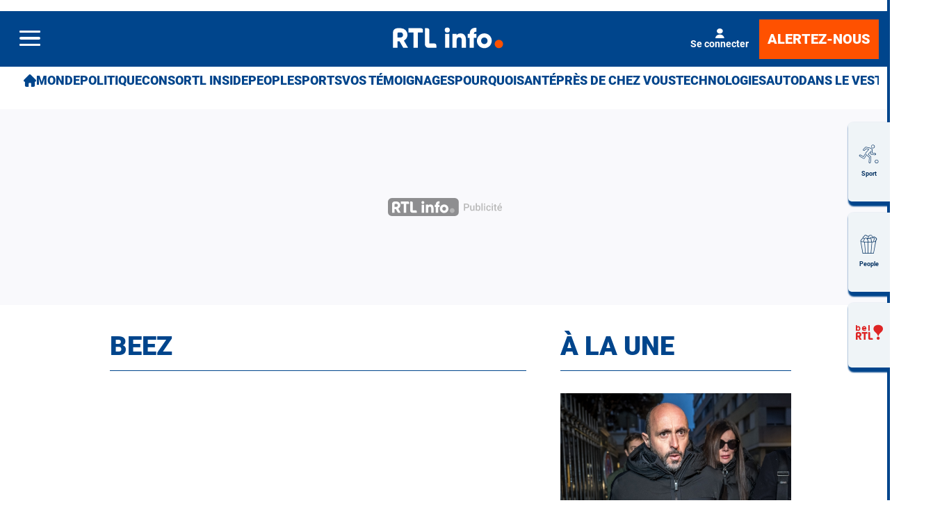

--- FILE ---
content_type: text/html; charset=utf-8
request_url: https://www.rtl.be/9779/free-tags/beez
body_size: 35913
content:
<!doctype html>
<html lang="fr" prefix="og: http://ogp.me/ns# fb: http://ogp.me/ns/fb# article: http://ogp.me/ns/article#">
<head>
  <meta http-equiv="Content-Type" content="text/html; charset=utf-8">
  <meta http-equiv="X-UA-Compatible" content="IE=edge,chrome=1">
  <meta name="viewport" content="width=device-width, initial-scale=1.0">
  <title>beez - RTL Info</title>
      <script>dataLayer=[{"typeUser":"Anonymous",
"typePage":"Term",
"termValue":"beez",
"termVocabulary":"Free Tags",
"nodetype":"",
"path":"9779/free-tags/beez",
"nodeid":"",
"termid":"",
"nodepublicationdate":"",
"nodepublicationhour":"",
"nodeeditorialupdatedate":"",
"nodeeditorialupdatehour":"",
"dpipagetitle":"beez",
"nodetitle":"",
"userID":"",
"userstatut":"anonyme",
"gender":"",
"emailhash":"",
"maindestname":"",
"Statut":"Bloqué",
"role":"utilisateur anonyme",
"breadcrumb":"beez",
"RestrictedAccess":"",
"breadcrumb2":["beez"],"sensitive":"",
"member_status_v2":"anonyme",
"articlelength":"",
"reading_time":"",
"media_enrichment":"",
"Video":"",
"dpi_author":"",
"sectionid":"",
"publiredactionnel":""}];</script>
<meta name='pbstck_context:member_status' content='anonyme' />
<meta name='pbstck_context:media_enrichment' content='' />      
      



                <script type="text/javascript">
                    window.didomiOnReady = window.didomiOnReady || [];
                    window.didomiEventListeners = window.didomiEventListeners || [];
                    window.drupalScripts = window.drupalScripts || [];
                    //var dataLayer = dataLayer || [];
                    var googletag = googletag || {};
                    googletag.cmd = googletag.cmd || [];
                    window.gdprAppliesGlobally=true;
                </script>
                <script type="text/javascript">
                    window.didomiConfig = {
                        website: {
                            apiKey: 'd61b41a5-a2eb-4bce-b008-f1bc116956ea',
                            name: 'RTL-Info',
                        }
                    };

                </script>

                <script async id="spcloader" type="text/javascript" src="https://sdk.privacy-center.org/d61b41a5-a2eb-4bce-b008-f1bc116956ea/loader.js?target=www.rtl.be"></script>
                <script type="text/javascript">
                    (function(){function a(e){if(!window.frames[e]){if(document.body&&document.body.firstChild){var t=document.body;var n=document.createElement("iframe");n.style.display="none";n.name=e;n.title=e;t.insertBefore(n,t.firstChild)}
                    else{setTimeout(function(){a(e)},5)}}}function e(n,r,o,c,s){function e(e,t,n,a){if(typeof n!=="function"){return}if(!window[r]){window[r]=[]}var i=false;if(s){i=s(e,t,n)}if(!i){window[r].push({command:e,parameter:t,callback:n,version:a})}}e.stub=true;function t(a){if(!window[n]||window[n].stub!==true){return}if(!a.data){return}
                        var i=typeof a.data==="string";var e;try{e=i?JSON.parse(a.data):a.data}catch(t){return}if(e[o]){var r=e[o];window[n](r.command,r.parameter,function(e,t){var n={};n[c]={returnValue:e,success:t,callId:r.callId};a.source.postMessage(i?JSON.stringify(n):n,"*")},r.version)}}
                        if(typeof window[n]!=="function"){window[n]=e;if(window.addEventListener){window.addEventListener("message",t,false)}else{window.attachEvent("onmessage",t)}}}e("__tcfapi","__tcfapiBuffer","__tcfapiCall","__tcfapiReturn");a("__tcfapiLocator");})();
                </script>

                <script type="text/javascript">
                    var mapTosync = new Map();
                    var didomiLoaded = false;



                    const getGtmVendorStatus = function() {
                        return {
                            'googleAnalytics': Didomi.getUserConsentStatusForVendor('google') , 
                            'facebook': Didomi.getUserConsentStatusForVendor('c:facebook') , 
                            'Hotjar': Didomi.getUserConsentStatusForVendor('c:hotjar') , 
                            'rebelai': Didomi.getUserConsentStatusForVendor('c:rebelai-HYiEpAJV') , 
                            'tradetracker': Didomi.getUserConsentStatusForVendor('c:tradetrac-rqFk6jHg') , 
                            'adform': Didomi.getUserConsentStatusForVendor('50') , 
                            'teads': Didomi.getUserConsentStatusForVendor('132') , 
                            'Selligent': Didomi.getUserConsentStatusForVendor('c:selligent-UcPkkRx4') , 
                            'gads': Didomi.getUserConsentStatusForVendor('google') , 
                            'optimize': Didomi.getUserConsentStatusForVendor('google') , 
                            'adwords': Didomi.getUserConsentStatusForVendor('google') , 
                            'Qiota': Didomi.getUserConsentStatusForVendor('c:qiota-hUYHKww2') , 
                            'piano': Didomi.getUserConsentStatusForVendor('c:piano') , 
                            'cxense': Didomi.getUserConsentStatusForVendor('412') , 
                            'lotame': Didomi.getUserConsentStatusForVendor('95') , 
                            'froomle': Didomi.getUserConsentStatusForVendor('c:froomle') 
                        };
                    };

                    const registerToCmp=function(e,t,o,n,s){pubLog(LogLevel.TRACE,"Didomi","registerToCmp  "+e),mapTosync.set(e,new Map([["id",e],["name",t],["status",0],["loaded",!1],["loadFunction",o],["acceptFunction",n],["refuseFunction",s],])),didomiLoaded&&(pubLog(LogLevel.TRACE,"Didomi","registerToCmp  load "+e),o(Didomi.getUserConsentStatusForVendor(e)),mapTosync.get(e).set("loaded",!0),Didomi.getUserConsentStatusForVendor(e)?mapTosync.get(e).set("status",1):mapTosync.get(e).set("status",-1))},loadMapToSync=function(e){e.get("loadFunction")(Didomi.getUserConsentStatusForVendor(e.get("id"))),e.set("loaded",!0),Didomi.getUserConsentStatusForVendor(e.get("id"))?e.set("status",1):e.set("status",-1)},timeoutToCmp=function(){pubLog(LogLevel.DEBUG,"Didomi","Timeout function called"),didomiLoaded?(pubLog(LogLevel.DEBUG,"Didomi","Timeout Didomi Loaded"),mapTosync.forEach(function(e,t){e.get("loaded")||(pubLog(LogLevel.TRACE,"Didomi","Timeout Load "+t),loadMapToSync(e))})):setTimeout(timeoutToCmp,5e3)};setTimeout(timeoutToCmp,1e4),window.didomiOnReady.push(function(e){pubLog(LogLevel.DEBUG,"Didomi","didomiOnReady start"),e.notice.isVisible()||(didomiLoaded=!0,pubLog(LogLevel.DEBUG,"Didomi","didomiOnReady -> didomiLoaded"),dataLayer.push({event:"custom-didomi-loaded",vendors:getGtmVendorStatus()}),mapTosync.forEach(function(e,t){pubLog(LogLevel.TRACE,"Didomi","didomiOnReady  "+t),loadMapToSync(e)})),(void 0===e.getUserConsentStatusForPurposeExtended||null==e.getUserConsentStatusForPurposeExtended)&&(e.getUserConsentStatusForPurposeExtended=function(e){let t=this.getConfig().purposeTypeAssociations[e];if(void 0===t)return this.getUserConsentStatusForPurpose(e);{let o=!0,n=0;for(;o&&n<t.length;)o=o&&this.getUserConsentStatusForPurpose(t[n]),n++;return o}})}),window.didomiEventListeners.push({event:"consent.changed",listener:function(e){for(var t in pubLog(LogLevel.DEBUG,"Didomi","consent.changed start"),didomiLoaded?dataLayer.push({event:"custom-didomi-changed",vendors:getGtmVendorStatus()}):(didomiLoaded=!0,pubLog(LogLevel.DEBUG,"Didomi","consent.changed -> didomiLoaded"),dataLayer.push({event:"custom-didomi-loaded",vendors:getGtmVendorStatus()})),mapTosync.forEach(function(e,t){e.get("loaded")?Didomi.getUserConsentStatusForVendor(e.get("id"))?(void 0!==e.get("acceptFunction")&&e.get("acceptFunction")(),e.set("status",1)):(void 0!==e.get("refuseFunction")&&e.get("refuseFunction")(),e.set("status",-1)):(pubLog(LogLevel.TRACE,"Didomi","consent.changed  "+t),loadMapToSync(e))}),mapTosync.keys())mapTosync.get(t).get("loaded")?Didomi.getUserConsentStatusForVendor(mapTosync.get(t).get("id"))?(void 0!==mapTosync.get(t).get("acceptFunction")&&mapTosync.get(t).get("acceptFunction")(),mapTosync.get(t).set("status",1)):(void 0!==mapTosync.get(t).get("refuseFunction")&&mapTosync.get(t).get("refuseFunction")(),mapTosync.get(t).set("status",-1)):(pubLog(LogLevel.TRACE,"Didomi","consent.changed  "+t),mapTosync.get(t).get("loadFunction")(Didomi.getUserConsentStatusForVendor(mapTosync.get(t).get("id"))),mapTosync.get(t).set("loaded",!0),Didomi.getUserConsentStatusForVendor(mapTosync.get(t).get("id"))?mapTosync.get(t).set("status",1):mapTosync.get(t).set("status",-1))}});const showConsentVendors=function(){"undefined"!=typeof Didomi&&Didomi.preferences.show("vendors")};

                </script>






    <script type="text/javascript">
        const LogLevel={DISABLE:0,INFO:1,DEBUG:2,TRACE:3,OVERWRITE:4},storageAvailable=function(e){try{var t=window[e],r="__storage_test__";return t.setItem(r,r),t.removeItem(r),!0}catch(o){return o instanceof DOMException&&(22===o.code||1014===o.code||"QuotaExceededError"===o.name||"NS_ERROR_DOM_QUOTA_REACHED"===o.name)&&0!==t.length}},enabledPubLog=function(e,t){"undefined"!==t&&null!==t&&(t=t.toUpperCase()),storageAvailable("sessionStorage")&&sessionStorage.setItem(t,e)},disabledPubLog=function(e){"undefined"!==e&&null!==e&&(e=e.toUpperCase()),storageAvailable("sessionStorage")&&sessionStorage.setItem(e,LogLevel.DISABLE)},pubLog=function(e,t,r){var o=t;("undefined"!==t&&null!==t&&(o=t.toUpperCase(),t=t.toLowerCase()),storageAvailable("sessionStorage"))?e<=sessionStorage.getItem(o)&&console.log(o+":: "+r):urlParams.has(t+"log")&&e<=urlParams.get(t+"log")&&console.log(o+":: "+r)},checkLogLevel=function(e,t){var r=t;return"undefined"!==t&&null!==t&&(r=t.toUpperCase()),!!(storageAvailable("sessionStorage")&&e<=sessionStorage.getItem(r))},getLogLevel=function(e){if(!e)return LogLevel.DISABLE;let t;switch(e.toUpperCase()){case"OVERWRITE":t=LogLevel.OVERWRITE;break;case"TRACE":t=LogLevel.TRACE;break;case"DEBUG":t=LogLevel.DEBUG;break;case"INFO":t=LogLevel.INFO;break;default:t=LogLevel.DISABLE}return t},urlParams=new URLSearchParams(window.location.search);urlParams.has("dfplog")&&enabledPubLog(getLogLevel(urlParams.get("dfplog")),"dfp"),urlParams.has("iaslog")&&enabledPubLog(getLogLevel(urlParams.get("iaslog")),"ias"),urlParams.has("smartlog")&&enabledPubLog(getLogLevel(urlParams.get("smartlog")),"smart"),urlParams.has("didomilog")&&enabledPubLog(getLogLevel(urlParams.get("didomilog")),"didomi"),String.prototype.sansAccent=function(){for(var e=[/[\300-\306]/g,/[\340-\346]/g,/[\310-\313]/g,/[\350-\353]/g,/[\314-\317]/g,/[\354-\357]/g,/[\322-\330]/g,/[\362-\370]/g,/[\331-\334]/g,/[\371-\374]/g,/[\321]/g,/[\361]/g,/[\307]/g,/[\347]/g,/[��]/g,/[��]/g],t=["A","a","E","e","I","i","O","o","U","u","N","n","C","c","OE","oe"],r=this,o=0;o<e.length;o++)r=r.replace(e[o],t[o]);return r},String.prototype.withoutSpecialChars=function(e){return this.replace(/[^\w\/\ \u00C0-\u017F]/gi,e)};const transformText=function(e){return e=(e=(e=e.sansAccent()).replace(/[-_]/gi," ")).withoutSpecialChars("")};window.getCookie=function(e){let t=document.cookie.split(";");for(let r=0;r<t.length;r++)if(t[r].trimStart().startsWith(e))return t[r].trimStart()},window.parseJwt=function(e){var t=e.split(".")[1].replace(/-/g,"+").replace(/_/g,"/");return JSON.parse(decodeURIComponent(window.atob(t).split("").map(function(e){return"%"+("00"+e.charCodeAt(0).toString(16)).slice(-2)}).join("")))},window.getJwtJson=function(){let e="undefined"!=typeof JWTTokenName?JWTTokenName:"jwtToken",t=window.getCookie(e);return!!t&&parseJwt(t)},window.getCookieById=function(e){for(var t=e+"=",r=decodeURIComponent(document.cookie).split(";"),o=0;o<r.length;o++){for(var a=r[o];" "==a.charAt(0);)a=a.substring(1);if(0==a.indexOf(t))return a.substring(t.length,a.length)}return""};
    </script>


  
      <!-- Google Tag Manager -->
    <script>(function(w,d,s,l,i){w[l]=w[l]||[];w[l].push({'gtm.start':
    new Date().getTime(),event:'gtm.js'});var f=d.getElementsByTagName(s)[0],
    j=d.createElement(s),dl=l!='dataLayer'?'&l='+l:'';j.async=true;j.src=
    '//www.googletagmanager.com/gtm.js?id='+i+dl;f.parentNode.insertBefore(j,f);
    })(window,document,'script','dataLayer','GTM-W26QMN');</script>
    <!-- End Google Tag Manager -->    <meta http-equiv="Content-Type" content="text/html; charset=utf-8" />
<meta http-equiv="x-dns-prefetch-control" content="on" />
<link rel="dns-prefetch" href="//rtleng.rosselcdn.net" />
<!--[if IE 9]>
<link rel="prefetch" href="//rtleng.rosselcdn.net" />
<![endif]-->
<script>
    if (window.Drupal === undefined) { window.Drupal = { 'settings': {}, 'behaviors': {}, 'locale': {} }; }
    if(window.drupalScripts === undefined) { window.drupalScripts = []; }
</script><link rel="dns-prefetch" href="https://fastlane.rubiconproject.com" /><link rel="dns-prefetch" href="https://securepubads.g.doubleclick.net" /><link rel="dns-prefetch" href="https://ib.adnxs.com" /><link rel="dns-prefetch" href="https://admp-tc-rossel.adtlgc.com" /><link rel="preconnect" href="https://mcdp-chidc2.outbrain.com" /><link rel="preconnect" href="http://log.outbrainimg.com" /><link rel="preconnect" href="http://revee.outbrain.com" /><link rel="preconnect" href="https://admp-tc-rossel.adtlgc.com" /><link rel="preload" href="/sites/all/themes/enacarbon_rtl/fonts/gilroy/gilroy-black.woff2" as="font" crossorigin="anonymous"><link rel="preload" href="/sites/all/themes/enacarbon_rtl/fonts/roboto/roboto-latin-regular.woff2" as="font" crossorigin="anonymous"><link rel="preload" href="/sites/all/themes/enacarbon_rtl/fonts/roboto/roboto-latin-700.woff2" as="font" crossorigin="anonymous"><link rel="preload" href="/sites/all/themes/enacarbon_rtl/fonts/roboto/roboto-latin-900.woff2" as="font" crossorigin="anonymous"><link rel="preload" href="/sites/all/themes/enacarbon_rtl/fonts/icons/main.woff2" as="font" crossorigin="anonymous"><script type="didomi/javascript" data-purposes="cookies" data-vendor="iab:131">
 var script = document.createElement("script");
 script.src = "https://rtleng.rosselcdn.net/sites/all/themes/enacarbon_rtl/js/id5-bootstrap.js";
 script.type = "text/javascript";
 script.onload = function() {
 window.id5Bootstrap.initTrueLinkId(1573);
  };
 document.head.appendChild(script);
 </script><link rel="preload" href="https://securepubads.g.doubleclick.net/tag/js/gpt.js" as="script"><script src="https://rtleng.rosselcdn.net/sites/all/themes/enacarbon_rtl/js/id5_to_cxense.js"></script><link rel="dns-prefetch" href="//gabe.hit.gemius.pl" />
<link rel="dns-prefetch" href="//ls.hit.gemius.pl" />
<script>var rtlSsoConfig = {
  brand: 'RTL info',
  createdBy: 'rtlinfo-web',
  sessionCookie: "CRTL_SESSION",
  requiredNewsletters: 'rtlinfo,promosrtl',
  sbDisplayed: false, // la sitebar sera affichée sur le site desktop et masquée en mobile
  sbContainer: "i-header",
  sbWrapperClassName: "Sitesbar_U",
  altLoginButtons: [{
    selector: "#btnProfile", // le bouton dans le menu mobile avec l'id "login-button" permettra de se connecter
    label: "Se connecter"
  },{
    selector: "#btnProfil", // le bouton dans le menu mobile avec l'id "login-button" permettra de se connecter
    label: "Je me connecte"
  }],
  altRegisterButtons: [{
    selector: "#btnSub", // le bouton dans le menu mobile avec l'id "register-button" permettra de créer un compte
    label: "Inscription"
  }]
}</script>
<script>var ssoLoaderUrl = "https://sso.rtl.be/js/sso.min.js";
var s=document.createElement("script");s.src=ssoLoaderUrl,s.async=!0,document.head.appendChild(s);</script>
<script type="text/javascript"> 
    //Hack Drupal
</script>
      <meta name="pbstck_context:site_name" content="RTLINFO"/>
    <meta name="pbstck_context:device_type" content="desktop"/>
    <meta name="pbstck_context:page_type" content="Destination"/>
    <meta name="pbstck_context:environment" content="production"/>
    <meta name="pbstck_context:section" content="homepage"/>
    
    <meta name="pbstck_context:inventory_type" content="web"/>
    <script async type='text/javascript' src='https://boot.pbstck.com/v1/adm/fa808d3f-1c18-4af7-8895-6d248e8d76c4'></script>

 
    <!-- Init var Slot -->  
    <!-- prebidsWrapperJs -->
        <script type="text/javascript">
           var adUnitPath = "/81985301/RTLINFO/web";
        </script>
    <!--   // builder=PrebidsWrapperTagBuilder, site=RTLINFO, pageType=page, context=/Free Tags/beez, position=, edition=, domain=www.rtl.be
    
 -->
 
    <!-- Rossel Backbone-->
    <!--dBlockGTMId-->
<!-- Init Ads SDKs -->
<script async="async" type="text/javascript"> 
    /* Context /Free Tags/beez */
        var oldRefresh;
        var googletag = googletag || {};
        googletag.cmd = googletag.cmd || [];
        var pbjs = pbjs || {};
        pbjs.que = pbjs.que || [];
        var sas = sas || {};
        sas.cmd = sas.cmd || [];
        var cX = cX || {};
        cX.callQueue = cX.callQueue || []; 
    if(checkLogLevel(LogLevel.DEBUG, 'DFP')) {
        googletag.cmd.push(function() {
            pubLog(LogLevel.DEBUG, 'DFP','GAM is Loaded. The queue is treated');
        });
    } 
    if(checkLogLevel(LogLevel.OVERWRITE, 'DFP')) {
            googletag.cmd.push(function() {
                oldRefresh = googletag.pubads().refresh;
                googletag.pubads().refresh = function(data) {
                    var err = new Error();
                    pubLog(LogLevel.OVERWRITE, 'DFP',err.stack);
                    oldRefresh(data);
                };
            });
        }
    const userAgentCanDisplayAd = function() {
        return true;
    } 
        var adService = "GOOGLE";
        registerToCmp("google", "Google",
            function(userCmpIsConsent) {
                if(userCmpIsConsent) {
                    adService = "GOOGLE";
pubLog(LogLevel.DEBUG, 'DFP',"Script Loading managed by pubStack");
                } else {
                    adService = "SMARTAD";
                    loadSmartAdJs();
                    
                }
        },
        function() {
            googletag.cmd.push(function() {
                googletag.pubads().setRequestNonPersonalizedAds(1);
            });
        },
        function() {
            googletag.cmd.push(function() {
                googletag.pubads().setRequestNonPersonalizedAds(0);
            });
        });
 
</script> 
 
<!-- Custom functions -->
<script type="text/javascript"> 
    var adserverRequestSent = false;
    var refreshReady = {};
    const addService = function(key) {
        refreshReady[key] = false;
    }
    addService('DFP');
    
    
     
     
addService('Didomi');
window.didomiEventListeners.push({
    event: 'integrations.consentpassedtodfp',
    listener: function (data) {
        if (data.index === 0) {
            pubLog(LogLevel.DEBUG, "Didomi", "data.index = "+data.index+" -> Ask to refresh Ads");
            asyncRefreshDFPAds(data.consentStatus !== 'undefined' && data.consentStatus === true, 'Didomi');
        } else {
            pubLog(LogLevel.DEBUG, "Didomi", "data.index = "+data.index+" -> Don't ask to refresh Ads");
            googletag.cmd.push(function() {
                googletag.pubads().setRequestNonPersonalizedAds(data.consentStatus !== 'undefined' && data.consentStatus === true ? 0 : 1);
            });
        }
    }
});
    var isConsentPub = function() {
            return true; // Managed by Didomi
    } 
    var isConsentDFP = function() {
        try {
            if (typeof Didomi != 'undefined') {
                return Didomi.getUserConsentStatusForVendor('google');
            } else {
                return false;
            }
        } catch (e) {
            return false;
        }
    } 
    var canDisplayAd = function() {
        return typeof cookieConsentExists == "undefined" || cookieConsentExists("pub");
    }
    var asyncRefreshDFPAds =  function (personalized, key) {
        pubLog(LogLevel.DEBUG, 'DFP', key+" ask to asyncRefresh Ads"); 
        googletag.cmd.push(function() {
            refreshDFPAds(personalized, key);
        });
    } 
    var refreshDFPAds = function(personalized, key) {
        pubLog(LogLevel.DEBUG, 'DFP', key+" ask to refresh Ads");
        var consentPub = personalized == true || isConsentDFP();
        //var displayAd = (personalized != undefined) || canDisplayAd();
        var displayAd = true; 
        if(refreshReady.hasOwnProperty(key)) {
            refreshReady[key] = true;
        } 
        pubLog(LogLevel.DEBUG, 'DFP', "The refresh is managed in another side");
    } 
    var isTeadsDisplayAd = function (isDisplay) {
        if(isDisplay) {
            pubLog(LogLevel.DEBUG, 'TEADS', "Don't display DFP Ads");
        } else {
            pubLog(LogLevel.DEBUG, 'TEADS', "Can display DFP Ads");
            googletag.cmd.push(function() {
                googletag.pubads().refresh([]);
            });
        }
    } 
var showConsentPopup = function() {
    Didomi.preferences.show();
} 
</script>
<script type="didomi/javascript" >
</script> 
<!-- Cxense -->
    <script type="didomi/javascript"  data-vendor="iab:412">
    const siteId = '1137422379740805931';
    const persistedQueryId = 'c281d90539d1ec4941b8c4791914fa10067389ae';
    const cxenseOrigin = '';
    if (isConsentPub()) {
        cX.callQueue.push(['setSiteId', siteId]);  // <-- Insert the correct site identifier here!
        if (typeof window.parseJwt !== 'undefined' && typeof window.getCookieById !== 'undefined'
            && typeof window.getCookieById('CRTL_SESSION') !== 'undefined'
            && window.getCookieById('CRTL_SESSION') !== ''
         ) {
            var cxUserId = window.parseJwt(window.getCookieById('CRTL_SESSION')).user.loginID;
            pubLog(LogLevel.DEBUG,'CXENSE','UserID '+cxUserId+' comes from jwtToken in synchronous' );
            cX.callQueue.push(['setCustomParameters', {'registered': 'TRUE'}]);
            cX.callQueue.push(['addExternalId', {'id': cxUserId, 'type': 'roh'}])
        } else {
            pubLog(LogLevel.DEBUG,'CXENSE','No userID');
            cX.callQueue.push(['setCustomParameters', {'registered': 'FALSE'}]);
            const cxenseLogin = function (event) {
                if(event.data.message === 'GtmPush' && event.data.value.event === 'login'){
                    pubLog(LogLevel.DEBUG,'CXENSE','UserID '+event.data.value.uid+' comes from bahamas in asynchronous' );
                    cX.callQueue.push(['setCustomParameters', {'registered': 'TRUE'}]);
                    cX.callQueue.push(['addExternalId', {'id': event.data.value.uid, 'type': 'roh'}])
                    cX.callQueue.push(['sendPageViewEvent']);
                    window.removeEventListener('message', cxenseLogin);
                }
            }
            window.addEventListener('message', cxenseLogin);
        } 
        cX.callQueue.push(['sendPageViewEvent']);
        cX.callQueue.push(['sync','appnexus']);
        cX.callQueue.push(['sync','adform']);
    }
</script>
    <script type="didomi/javascript" >
        cX.callQueue.push(['getUserSegmentIds', {persistedQueryId: "c281d90539d1ec4941b8c4791914fa10067389ae", callback: function(segments) {
                if(typeof window.localStorage === 'object' && typeof window.localStorage.getItem === 'function') {
                    localStorage.setItem("cxSegments", segments.join(","));
                }
            }}]);
    </script>
    <script type="text/javascript">
        function getUserSegmentIdsLocal() {
            var segments = [];
            if(typeof window.localStorage === 'object' && typeof window.localStorage.getItem === 'function' && localStorage.getItem("cxSegments") !== null && localStorage.getItem("cxSegments").length>0) {
                segments = localStorage.getItem("cxSegments").split(',');
            }
            return segments;
        }
    </script>
    <script type="didomi/javascript"  data-vendor="iab:412">
    if (isConsentPub()) {
        (function (d, s, e, t) {
            e = d.createElement(s);
            e.type = 'text/java' + s;
            e.async = 'async';
            e.src = 'http' + ('https:' === location.protocol ? 's://s' : '://') + 'cdn.cxense.com/cx.js';
            t = d.getElementsByTagName(s)[0];
            t.parentNode.insertBefore(e, t);
        })(document, 'script');
    }
</script>
<!-- Ads implementations -->
<!--Adomik randomizer for ad call key value targeting--> 
    <script type='text/javascript'> 
        window.Adomik = window.Adomik || {}; 
        Adomik.randomAdGroup = function() { 
            var rand = Math.random(); 
            switch (false) { 
                case !(rand < 0.45): return "ad_ex" + (Math.floor(100 * rand%9)); 
                case !(rand < 0.5): return "ad_bc"; 
                default: return "ad_opt"; 
            } 
        }; 
    </script>
 
    <script>
        const loadSmartAdJs = function() {
            pubLog(LogLevel.DEBUG, 'SMARTAD', "Empty Load SmartAd Javascript");
        }
    </script>
<script>
    const loadGAMJs = function () {
        pubLog(LogLevel.DEBUG, 'DFP', "Load GAM Javascript");
        var gads = document.createElement("script");
        gads.async = true;
        gads.type = "text/javascript";
        var useSSL = "https:" == document.location.protocol;
        gads.src = (useSSL ? "https:" : "http:") + "//securepubads.g.doubleclick.net/tag/js/gpt.js";
        var node =document.getElementsByTagName("script")[0];
        node.parentNode.insertBefore(gads, node);
    }
</script>
<script async="async" type="text/javascript">
        googletag.cmd.push(function() {
        googletag.pubads().setRequestNonPersonalizedAds(isConsentDFP() ? 0 : 1); 
        // Loop on screen mapping
        // Loop on slots
        googletag.pubads().setTargeting("dn",window.location.hostname); 
// Loop on mapping
 
            /*+++++ cXense +++++*/
            googletag.pubads().setTargeting("CxSegments",getUserSegmentIdsLocal());
            /*+++++ Rossel Backbone +++++*/
            /*+++++ lazyload +++++*/
        });
</script> 
  
    
    <!--   // builder=ShoppingTagBuilder, site=RTLINFO, pageType=page, context=/Free Tags/beez, position=, edition=, domain=www.rtl.be
    
 -->
 
     
  <script type="didomi/javascript" data-vendor="iab:131" async>
    let emailhashed = window.dataLayer[0]["emailhash"] || "";
    let userID = "";

    let fullUrl = window.location["href"];
    let domain = window.location["hostname"];
    let userAgent = window.navigator["userAgent"];
    let ipaddress;
    let pdKeys;
    if(emailhashed){
      pdKeys = {
        1: emailhashed, 
        8: encodeURIComponent(fullUrl),
        9: encodeURIComponent(domain),
        // 10: encodeURIComponent(ipaddress),
        12: encodeURIComponent(userAgent),
      }
    } else {
      pdKeys = { 
        8: encodeURIComponent(fullUrl),
        9: encodeURIComponent(domain),
        // 10: encodeURIComponent(ipaddress),
        12: encodeURIComponent(userAgent),
      }
    }
    
    const pdRaw = Object.keys(pdKeys).map(key => key + "=" + pdKeys[key]).join("&");
    const pdString = btoa(pdRaw);
    window.localStorage.setItem("ROS_ID5PD", pdString);

    //script secure signals
    window.ID5EspConfig = {partnerId:  1573}; 
  </script><link rel="shortcut icon" href="https://rtleng.rosselcdn.net/sites/all/themes/enacarbon_rtl/favicon.ico" type="image/vnd.microsoft.icon" />
<style>html::after{display:none}*,::after,::before{box-sizing:border-box}body{background-color:#fff;color:#053262;font-family:roboto,arial,sans-serif;font-size:1rem;-moz-osx-font-smoothing:grayscale;-webkit-font-smoothing:antialiased;font-weight:400;line-height:1.7;margin:0}a{background-color:transparent;color:#053262;text-decoration:none;-webkit-text-decoration-skip:objects;display:inline-block}a:hover{text-decoration:underline;color:#00458c}small{font-size:80%}audio,canvas,iframe,img,svg,video{vertical-align:middle}audio,video{display:inline-block}img{border-style:none;height:auto;max-width:100%;vertical-align:middle}svg{fill:currentColor}svg:not(:root){overflow:hidden}table{border-collapse:collapse}button,input,optgroup,select,textarea{margin:0}button,input,select,textarea{color:inherit;font-family:inherit;font-size:inherit;line-height:inherit}button,input{overflow:visible}button,select{text-transform:none}[type=reset],[type=submit],button,html [type=button]{-webkit-appearance:button}[type=button]::-moz-focus-inner,[type=reset]::-moz-focus-inner,[type=submit]::-moz-focus-inner,button::-moz-focus-inner{border-style:none;padding:0}[type=button]:-moz-focusring,[type=reset]:-moz-focusring,[type=submit]:-moz-focusring,button:-moz-focusring{outline:ButtonText dotted 1px}legend{box-sizing:border-box;color:inherit;display:table;max-width:100%;padding:0;white-space:normal}textarea{overflow:auto;resize:vertical}[type=checkbox],[type=radio]{box-sizing:border-box;padding:0}[type=number]::-webkit-inner-spin-button,[type=number]::-webkit-outer-spin-button{height:auto}[type=search]{-webkit-appearance:textfield;outline-offset:-2px}[type=search]::-webkit-search-cancel-button,[type=search]::-webkit-search-decoration{-webkit-appearance:none}::-webkit-file-upload-button{-webkit-appearance:button;font:inherit}[role=button],a,area,button,input:not([type=range]),label,select,summary,textarea{touch-action:manipulation}[hidden]{display:none}r-breadcrumb{-webkit-align-items:center;align-items:center;display:-webkit-flex;display:flex}r-breadcrumb--item a{display:inline-block;padding:8px 16px}r-breadcrumb--item+r-breadcrumb--item::before{content:"/"}r-breadcrumb--item.-is-active a{pointer-events:none}.-has-columns{display:-webkit-flex;display:flex;-webkit-flex-flow:row wrap;flex-flow:row wrap}figure{margin:0 0 12px;overflow:hidden}p{margin:0 0 16px;overflow-wrap:break-word}iframe{max-width:100%}.r-dropdown{visibility:hidden;content-visibility:hidden}r-embed{-webkit-align-items:center;align-items:center;display:-webkit-flex;display:flex;-webkit-flex-direction:column;flex-direction:column;margin-bottom:16px}r-embed iframe{border:0;width:100%}.r-embed--instagram blockquote,.r-embed--twitter blockquote{border:0}.r-embed--instagram blockquote::after,.r-embed--instagram blockquote::before,.r-embed--twitter blockquote::after,.r-embed--twitter blockquote::before{display:none}.r-embed--instagram blockquote a,.r-embed--twitter blockquote a{word-break:break-all}.r-embed--rtl{aspect-ratio:16/9;width:100%}.r-embed--saooti iframe{margin:auto;max-width:300px}.r-embed--canva iframe,.r-embed--dailymotion iframe,.r-embed--digiteka iframe,.r-embed--googlemap iframe,.r-embed--rtl iframe,.r-embed--video iframe,.r-embed--vimeo iframe,.r-embed--youtube iframe{aspect-ratio:16/9;height:auto}.r-carousel--gallery figure,.r-carousel--gallery r-embed{margin:0}.r-carousel--gallery .r-img:hover{-webkit-transform:none;transform:none}.r-carousel--gallery .glider-next,.r-carousel--gallery .glider-prev{-webkit-align-items:center;align-items:center;color:#fff;display:-webkit-flex;display:flex;font-size:1.8rem;padding:8px;position:absolute;top:40%}.r-carousel--gallery .glider-prev{left:0}.r-carousel--gallery .glider-next{right:0}.r-carousel--gallery .glider-dot{aspect-ratio:1/1;background:0 0;border:1px solid #00458c;border-radius:50%;cursor:pointer;margin:8px 2px 2px;padding:4px}.r-carousel--gallery .glider-dot.active{background:#00458c}.r-carousel--gallery.-fullscreen{background:rgba(255,255,255,.9);bottom:0;left:0;margin:0;padding:16px;position:fixed;right:0;top:0;z-index:151}.r-carousel--gallery.-fullscreen i-carousel{height:80vh;width:80vw}.r-carousel--gallery.-fullscreen .glider-next,.r-carousel--gallery.-fullscreen .glider-prev{position:fixed}.r-carousel--fullscreen{background:rgba(0,0,0,.5);color:#fff;line-height:1;padding:8px;position:absolute;right:0;top:0}.r-carousel--fullscreen::before{content:'↔';display:block;-webkit-transform:rotate(-45deg);transform:rotate(-45deg)}.-fullscreen .r-carousel--fullscreen::before{content:'✕';-webkit-transform:none;transform:none}.r-img{display:block}.r-ratio--16-9 iframe,.r-ratio--16-9 img,.r-ratio--16-9 r-img{aspect-ratio:16/9}.r-ratio--4-3 img,.r-ratio--4-3 r-img{aspect-ratio:4/3;-o-object-fit:cover;object-fit:cover}.r-ratio--3-4 img,.r-ratio--3-4 r-img{aspect-ratio:3/4}.r-ratio--1-1 img,.r-ratio--1-1 r-img{aspect-ratio:1/1;-o-object-fit:cover;object-fit:cover}.r-ratio--31-13 img,.r-ratio--31-13 r-img{aspect-ratio:31/13}.-has-zoom{cursor:pointer}template.lazy{display:block}r-modal{display:none}w-pub{-webkit-clip-path:inset(0);clip-path:inset(0);display:block;min-height:282px}.-is--mobile w-pub,.-is--native w-pub,.-is-native w-pub{min-height:auto}w-pub r-pub{position:fixed;top:0;width:100%;z-index:-1}r-pub{display:block;text-align:center}r-pub i-pub{display:block;margin:0 auto}r-pub>div{margin:16px auto}.r-pub--wal>div,r-pub iframe{margin:0}.r-pub--hor{-webkit-align-items:center;align-items:center;background:#f9f9fc;display:-webkit-flex;display:flex;grid-column:1/-1;-webkit-justify-content:center;justify-content:center}.r-page--video .r-pub--hor{background:0 0}.r-page--video .r-pub--hor>div{background:0 0!important}.r-pub--hor>div{-webkit-align-items:center;align-items:center;background:url(/sites/all/themes/enacarbon_rtl/images/pub/pub_rtl.svg) center center/auto 26px no-repeat;display:-webkit-flex;display:flex;-webkit-justify-content:center;justify-content:center;margin:0;max-width:100%;padding:0;width:100%}.r-pub--hor>div.adm-ad-rendered{background:0 0}.r-abonne .-is-anonyme,.r-abonne .-is-connecte-sd,.r-anonyme .-is-abonne,.r-anonyme .-is-connecte,.r-anonyme .-is-connecte-sd,.r-connecte .-is-anonyme,.r-connecte-sd .-is-abonne{display:none!important}.r-sso--loaded .r-sso--header{-webkit-animation:none;animation:none}.-has-header-fixed .r-sso--header{-webkit-animation:none;animation:none}.r-sso--header .r-sso--name{font-size:1.1rem;font-weight:700;margin-right:8px}.r-sso--header .js-sso--user-first-name{text-transform:capitalize}@-webkit-keyframes show{0%,90%{opacity:0}100%{opacity:1}}@keyframes show{0%,90%{opacity:0}100%{opacity:1}}.r-sticky--panel{background:#fff;bottom:0;box-shadow:0 -4px 8px #696969;content-visibility:hidden;opacity:0;overflow:auto;padding:8px 8px 54px;position:fixed;top:0;visibility:hidden;width:80%;z-index:152}.-on-left{left:0}.-on-right{right:0}.r-modal--login{-webkit-align-items:center;align-items:center;background:#8ee99b;border:1px solid #009a38;border-radius:8px;bottom:auto;-webkit-column-gap:8px;-moz-column-gap:8px;column-gap:8px;-webkit-flex-direction:row;flex-direction:row;-webkit-flex-wrap:wrap;flex-wrap:wrap;font-weight:700;left:16px;padding:12px 16px;position:absolute;right:auto;top:16px;z-index:153}.r-modal--login r-icon{color:#009a38;font-size:20px}.r-modal--login p{margin:0}.r-modal--login .r-icon--cancel{background:0 0;color:#000;height:auto;font-size:12px;position:relative;right:initial;top:initial;-webkit-transform:none;transform:none}.r-modal--login .r-icon--cancel::after{display:none}.r-modal--abo{-webkit-align-items:stretch;align-items:stretch;background:#fff;border-left:8px solid #09b081;border-radius:8px;bottom:auto;box-shadow:0 4px 8px 0 #3b516714;-webkit-flex-direction:row;flex-direction:row;margin:auto;max-width:550px;padding-left:24px;position:absolute;top:16px;width:100%;z-index:154}.r-modal--abo .r-check{-webkit-align-items:center;align-items:center;-webkit-align-self:center;align-self:center;background-color:#09b081;border-radius:50%;color:#fff;display:-webkit-flex;display:flex;font-size:20px;-webkit-justify-content:center;justify-content:center;height:32px;width:32px}.r-modal--abo p{font-size:14px;margin:0}.r-modal--abo p strong{font-size:16px;margin-bottom:8px}.r-modal--abo .r-icon--cancel{-webkit-align-items:center;align-items:center;background:0 0;border-radius:0;color:#696969;display:-webkit-flex;display:flex;height:auto;font-size:12px;-webkit-justify-content:center;justify-content:center;position:relative;right:initial;top:initial;-webkit-transform:none;transform:none;width:32px}.r-modal--abo .r-icon--cancel::after{display:none}.r-modal--abo .r-modal-abo--content{padding:16px 24px;width:calc(100% - 32px - 56px)}.-is-hidden,.r-hide{display:none!important}.r-h{border:0!important;clip:rect(0 0 0 0)!important;height:.0625rem!important;margin:-.0625rem!important;overflow:hidden!important;padding:0!important;position:absolute!important;width:.0625rem!important}.n-lazy,.not-lazy{background-size:100%;height:100%}.-content-center{margin-left:auto;margin-right:auto}.arche .-arche{display:block}@font-face{font-display:fallback;font-family:roboto;font-style:normal;font-weight:400;src:url(/sites/all/themes/enacarbon_rtl/fonts/roboto/roboto-latin-regular.woff2) format("woff2")}@font-face{font-display:fallback;font-family:roboto;font-style:normal;font-weight:700;src:url(/sites/all/themes/enacarbon_rtl/fonts/roboto/roboto-latin-700.woff2) format("woff2")}@font-face{font-display:fallback;font-family:roboto;font-style:normal;font-weight:900;src:url(/sites/all/themes/enacarbon_rtl/fonts/roboto/roboto-latin-900.woff2) format("woff2")}@font-face{font-display:fallback;font-family:roboto_condensed;font-style:normal;font-weight:400;src:url(/sites/all/themes/enacarbon_rtl/fonts/roboto-condensed/roboto-condensed-latin-700.woff2) format("woff2")}@font-face{font-display:fallback;font-family:gilroy;font-weight:900;font-style:normal;src:url(/sites/all/themes/enacarbon_rtl/fonts/gilroy/gilroy-black.woff2) format("woff2")}@font-face{font-display:block;font-family:main;font-weight:400;font-style:normal;src:url(/sites/all/themes/enacarbon_rtl/fonts/icons/main.woff2) format("woff2")}.r-icon[class^=r-icon-],r-icon{display:inline-block;font-family:main;-moz-osx-font-smoothing:grayscale;-webkit-font-smoothing:antialiased;font-style:normal;font-variant:normal;font-weight:400;line-height:1;text-transform:none}.r-icon--audio::before{content:"\ea01"}.r-icon--arrow-left::before{content:"\ea02"}.r-icon--arrow-right::before{content:"\ea03"}.r-icon--chart::before{content:"\ea04"}.r-icon--commenter::before{content:"\ea05"}.r-icon--android::before{content:"\ea06"}.r-icon--images::before{content:"\ea07"}.r-icon--star::before{content:"\ea08"}.r-icon--fil-info::before{content:"\ea09"}.r-icon--home::before{content:"\ea0a"}.r-icon--people::before{content:"\ea0b"}.r-icon--apple::before{content:"\ea0c"}.r-icon--facebook::before{content:"\ea0d"}.r-icon--sport::before{content:"\ea0e"}.r-icon--linkedin::before{content:"\ea0f"}.r-icon--camera::before{content:"\ea13"}.r-icon--search::before{content:"\ea16"}.r-icon--fullscreen::before{content:"\ea19"}.r-icon--cancel::before{content:"\ea3f"}.r-icon--checked::before{content:"\ea45"}.r-icon--youtube::before{content:"\ea51"}.r-icon--play::before{content:"\ea56"}.r-icon--arrow-bottom::before{content:"\ea57"}.r-icon--quote::before{content:"\ea63"}.r-icon--instagram::before{content:"\ea92"}.r-icon--user::before{content:"\ea9e"}.r-icon--retourenhautdusite::before{content:"\eaaa"}.r-icon--twitter::before{content:"\eab0"}.r-icon--rtlplay::before{content:"\eab7"}.r-icon--infographies::before{content:"\eab9"}.r-icon--report::before{content:"\eac1"}.r-icon--share::before{content:"\eac2"}.r-icon--reply::before{content:"\eac3"}.r-icon--copy::before{content:"\eac4"}.r-icon--twitter-embbed::before{content:"\eac5"}.r-icon--youtube-embbed::before{content:"\eac6"}.r-icon--facebook-embbed::before{content:"\eac7"}.r-icon--tiktok-embbed::before{content:"\eac8"}.r-icon--instagram-embbed::before{content:"\eac9"}.r-icon--slide-left::before{content:"\ead1"}.r-icon--slide-right::before{content:"\ead2"}.r-icon--laune::before{content:"\ead3"}.r-icon--belrtl::before{content:"\ea10"}:root{--space:16px;--m-space:0;--w-space:16px;--cl-primary:#00458c;--cl-primary-light:#256de0;--cl-primary-lighter:#eff4f7;--cl-secondary:#ff5100;--cl-blue:#3b79b9;--cl-light:white;--cl-dark:black;--cl-dark-light:#323232;--ff-base:roboto,arial,sans-serif;--ff-title:roboto,arial,sans-serif;--ff-alt:roboto_condensed,arial,sans-serif;--fs-title:1.7rem}html{overflow:auto;-ms-overflow-style:scrollbar;-webkit-tap-highlight-color:transparent;-ms-text-size-adjust:100%;-webkit-text-size-adjust:100%;font-size:16px;scroll-padding-top:85px}h2,h3,h4,h5,h6{margin-bottom:8px;margin-top:8px}h1{color:#053262;font-family:roboto,arial,sans-serif;font-size:1.8rem;font-weight:900;line-height:1.2;margin:0;padding:16px 0}h2{font-size:1.8rem;line-height:1.35}h3{font-size:1.7rem;line-height:1.35}h4{font-size:1.5rem;line-height:1.35}h5{font-size:1.3rem;line-height:1.35}h6{font-size:1.1rem;line-height:1.35}figcaption{color:#053262;font-size:1.1rem;padding:8px}address{font-size:.75rem;font-style:normal}address a{font-weight:700}.r-article--citation,.r-blockquote{background-color:#eff4f7;padding:48px 32px}blockquote{color:#053262;font-size:1.7rem;font-weight:900;line-height:1.2;margin:0}blockquote p{font-size:1.7rem}blockquote::before{color:#ff5100;content:"\ea63";display:block;font-family:main;font-size:3rem;margin:8px}p a{display:inline;text-decoration:underline}.r-black{font-weight:900}.r-ratio--2-1 img{aspect-ratio:2/1}.r-ratio--5-2 img{aspect-ratio:5/2;-o-object-fit:cover;object-fit:cover;-o-object-position:center;object-position:center}.r-ratio--4-1 img{aspect-ratio:4/1;-o-object-fit:cover;object-fit:cover;-o-object-position:center;object-position:center}.-mdlg-only{display:none}r-header{display:block;position:relative;height:90px}.-is-toggle-r-mini-panel--menu r-header,.loginPopupVisible r-header{z-index:500}i-header{-webkit-align-items:center;align-items:center;background:linear-gradient(to bottom,#00458c 50px,#fff 50px);display:grid;grid-template-areas:". burger logo login alert" ". menu menu menu menu" ". read read read read";grid-template-columns:1px minmax(0,50px) 1fr auto auto;grid-template-rows:50px 35px;height:85px;margin:0 auto;position:relative;width:100%;z-index:155}.-has-header-fixed i-header{position:fixed;top:0}.-has-header-fixed i-header .Sitesbar_U .r-menu--brands,.-has-header-fixed i-header .Sitesbar_U .r-sso--header,.-has-header-fixed i-header .Sitesbar_U .sso-sb-container{display:none}i-header .r-btn{font-family:roboto,arial,sans-serif;font-weight:900}i-header .r--login{-webkit-align-items:center;align-items:center;border:none;color:#fff;display:-webkit-flex;display:flex;-webkit-flex-direction:column;flex-direction:column;font-size:14px;gap:4px;grid-area:login;-webkit-justify-content:center;justify-content:center;margin-right:8px;padding:0;text-align:center;white-space:nowrap}i-header .r--login span{font-family:roboto,arial,sans-serif;font-size:14px;font-weight:700;text-transform:none}i-header .r--login.sso-login-button.icon:before{height:28px;margin-right:0;width:28px}i-header .r-title{font-family:roboto,arial,sans-serif;font-weight:900;text-transform:uppercase}body.-modal--open{overflow:hidden;position:fixed}r-wrapper{display:block}.arche r-wrapper{background:#fff;margin:auto;position:relative;width:996px;z-index:1}r-main{display:-webkit-flex;display:flex;-webkit-flex-wrap:wrap;flex-wrap:wrap;gap:0 16px;position:relative}.arche r-main{grid-template-areas:'event event event' 'manchette manchette direct' 'manchette manchette direct' '. . imu-top' '. . imu-top' 'mp-top mp-top mp-top' '. . .' 'mp-mid mp-mid mp-mid' '. . .' 'mp-bottom mp-bottom mp-bottom' '. . .';grid-template-columns:minmax(0,332px) minmax(0,332px) 332px;max-width:996px;margin:auto}i-main{display:block}.-in-area-event{grid-area:event;margin-bottom:-1px;z-index:101}.-in-area-top{grid-area:mp-top;margin-top:-1px;z-index:100}.-in-area-mid{grid-area:mp-mid;margin-top:-1px;z-index:2}.-in-area-bottom{grid-area:mp-bottom;margin-top:-1px;z-index:3}.-in-area-direct{grid-area:direct}.arche .r-section--head,.arche .r-section--main{grid-column:1/span 2;padding-right:0}.r-section--head.-in-area-event{grid-column:1/-1;padding-right:0}.arche .r-section--main .r-article--header,.arche .r-section--main .r-menu--breadcrumb{margin:0 16px}.-is-full .r-article{grid-template-areas:'.';grid-template-columns:1fr}.-is-full .r-article>*{grid-column:1/-1}r-sidebar r-mini-panel{padding:0}r-sidebar i-mini-panel{margin:0}r-sidebar .-is-pub{padding:32px 0}r-sidebar .-is-pub r-heading{-webkit-justify-content:center;justify-content:center}r-sidebar .-is-pub .r-pub--native{margin-bottom:16px;padding:0}r-sidebar .-is-pub .r-article--title,r-sidebar .-is-pub r-article--meta{padding:0 16px}r-sidebar .-is-pub .r-article--title a{color:#053262}r-sidebar .r-selligent--newsletter,r-sidebar box-newsletters{margin:16px 0;padding:48px 16px}r-sidebar .r-selligent--newsletter .r-form,r-sidebar box-newsletters .r-form{-webkit-flex-wrap:wrap;flex-wrap:wrap;-webkit-justify-content:center;justify-content:center;margin:0;gap:16px}r-sidebar .r-mini-panel--section{margin:0 0 16px;width:100%}r-sidebar .r-mini-panel--section r-heading{margin:0 0 32px}r-sidebar .r-mini-panel--section .r-mini-panel--title{margin:0;padding:16px 0}r-sidebar .r-mini-panel--section .r-viewmode--sidebar{padding-bottom:24px}.page-node r-sidebar{display:-webkit-flex;display:flex;-webkit-flex-direction:column;flex-direction:column}.arche .page-node r-sidebar{display:none}.page-node r-sidebar .pane-panneau-pub-imu-pave{height:100%}.page-node r-sidebar .pane-panneau-pub-imu-pave r-pub--pave{position:-webkit-sticky;position:sticky;top:100px}r-btn{display:block}.r-btn{-webkit-align-items:center;align-items:center;border:1px solid;cursor:pointer;display:-webkit-inline-flex;display:inline-flex;font-size:1rem;line-height:normal;padding:8px 16px;text-transform:uppercase}.r-btn:hover{text-decoration:none}.r-btn r-icon{margin:0 8px}.r-btn--light{background-color:#fff;border-color:#fff;color:#256de0}.r-btn--primary{background:#00458c;border-color:#00458c;color:#fff;font-weight:700}.r-btn--primary:hover{background:#053262;color:#fff}.r-btn--secondary{background:#ff5100;border-color:#ff5100;color:#fff}.r-btn--secondary:hover{background:#e64900;color:#fff}.r-btn--tertiary{background:#256de0;border-color:#256de0;color:#fff;font-family:roboto,arial,sans-serif;font-weight:900}.r-btn--tertiary:hover{color:#fff}.r-btn--outline{border-color:#00458c;color:#00458c;font-weight:700}.r-btn--outline:hover{background:#00458c;border-color:#00458c;color:#fff}.r-btn--outline-light{background:0 0;border:2px solid #fff;color:#fff}.r-btn--outline-light:hover{background:#053262;color:#fff}.r-btn--outline-sm{background:0 0;text-transform:initial}.r-btn--outline-sm:hover{background-color:#053262;color:#fff}.r-btn--more{margin:16px 0;text-align:center;text-transform:uppercase;position:relative;white-space:nowrap}.r-btn--more:hover::before{width:100%}.r-btn--more::before{content:"";background-color:#00458c;bottom:-2px;height:1px;left:0;position:absolute;transition:.3s ease-in-out;width:0}.r-btn--more::after{content:"\ea03";font-family:main;font-size:.8rem}.r-btn--more a{font-family:roboto_condensed,arial,sans-serif;font-size:1rem;padding:0 6.4px 0 0}.r-btn--more a:hover{text-decoration:none}.-is-no--more r-heading .r-btn--more{display:none}.r-btn--tag{border-width:2.5px;font-size:1.1rem;margin-bottom:16px;margin-right:16px;text-transform:inherit}.r-btn--tag:hover{background-color:#053262;border-color:#053262;color:#fff}.r-btn--burger{-webkit-align-items:center;align-items:center;-webkit-align-content:center;align-content:center;align-self:center;border:none;color:#fff;cursor:pointer;display:-webkit-flex;display:flex;-webkit-flex-wrap:wrap;flex-wrap:wrap;grid-area:burger;height:37px;justify-self:center;max-width:30px;padding:0 0 2px}.r-btn--burger .r-line{background-color:#fff;border-radius:3.2px;display:block;height:3.5px;margin:3px auto;transition:.3s ease-in-out;width:30px}.-is-toggle-r-mini-panel--menu .r-btn--burger .r-line:nth-child(1){-webkit-transform:translateY(9px) rotate(45deg);transform:translateY(9px) rotate(45deg)}.-is-toggle-r-mini-panel--menu .r-btn--burger .r-line:nth-child(2){opacity:0}.-is-toggle-r-mini-panel--menu .r-btn--burger .r-line:nth-child(3){-webkit-transform:translateY(-10px) rotate(-45deg);transform:translateY(-10px) rotate(-45deg)}.r-mini-panel--direct .r-dossier+r-direct .r-direct--item:last-child{display:none}r-direct{display:block;padding:0 16px;position:-webkit-sticky;position:sticky;top:85px}.page-node r-direct{padding:0}r-direct--header{-webkit-align-items:center;align-items:center;display:-webkit-flex;display:flex;-webkit-justify-content:space-between;justify-content:space-between}.r-direct--heading{display:-webkit-flex;display:flex;-webkit-flex-wrap:wrap;flex-wrap:wrap;font-family:roboto,arial,sans-serif;font-size:1.8rem;font-weight:900;text-transform:uppercase}.r-direct--heading::after{background-color:#00458c;content:'';display:block;margin:8px 0 4.8px;height:1px;width:90%}r-main r-direct--wrapper{grid-column:1/-1}.r-direct--notification{display:none}.r-menu--direct{-webkit-flex:0 0 80%;flex:0 0 80%;-webkit-flex-wrap:wrap;flex-wrap:wrap;margin:32px auto 8px}.r-menu--direct::after{background-color:#eff4f7;content:'';display:block;margin:32px auto 0;position:relative;height:1px;width:80%}.r-direct--tabs{display:-webkit-flex;display:flex;grid-area:event;grid-gap:2.25%;-webkit-justify-content:space-between;justify-content:space-between}.r-direct--tab{background:#fff;border:1px solid #ff5100;color:#ff5100;cursor:pointer;-webkit-flex:0 0 30%;flex:0 0 30%;font-size:.9rem;font-weight:700;padding:6.4px 4.8px 4.8px;text-align:center}.r-direct--tab:hover{background:#ff5100;border-color:#ff5100;color:#fff;text-decoration:none}.r-direct--tab.-is-active{background:#ff5100;color:#fff;text-decoration:none}.r-direct--nav{display:none}.r-direct--nav.has-menu{background:#fff;border:1px solid #00458c;border-radius:8px;display:block;left:0;margin:8px;position:absolute;right:0;top:100%;z-index:4}.r-direct--menu{cursor:pointer;list-style:none;text-transform:uppercase}r-direct--list{display:none;min-height:150px}r-direct--list.-is-open{display:block}.r-direct--loading i{background:repeating-linear-gradient(to bottom,#eff4f7 0,#eff4f7 1rem,#fff 1rem,#fff 1.4rem);display:block;height:2.8rem}.r-direct--loading time i{height:.75rem;margin-right:.5rem;margin-top:-.75rem;width:2.5rem}.r-direct--item{display:grid;grid-template-areas:'time titre' 'time meta';grid-template-columns:1fr 4fr;position:relative}.r-direct--item:last-child .r-direct--title{border:0;margin-bottom:0;padding-bottom:0}.r-direct--item::after{content:'';border:4px;background-image:radial-gradient(circle at center,#256de0 0,#256de0 1.8px,#fff 2.2px);background-position:top,center;background-repeat:repeat-y;background-size:14px 16px;display:block;position:absolute;left:21px;top:26.5px;bottom:5px;width:6px}.r-direct--item-date{display:block;font-size:1.1rem;margin:8px 0}.r-direct--time{background-color:#256de0;color:#fff;font-family:roboto,arial,sans-serif;font-size:.9rem;font-weight:900;grid-area:time;height:-webkit-fit-content;height:-moz-fit-content;height:fit-content;line-height:1;padding:3px 6.4px;margin-right:16px;margin-top:6px;position:relative;width:-webkit-fit-content;width:-moz-fit-content;width:fit-content}.r-direct--title{border-bottom:1px solid #eff4f7;font-size:1rem;font-weight:400;grid-area:titre;margin-top:5px;padding-bottom:10px}.r-direct--link:hover{color:#00458c}.r-direct--meta{grid-area:meta}r-panel--flash{align-self:flex-start;grid-area:read}r-flash{background-color:#ce0000;display:grid;grid-template-areas:'. flash .';grid-template-columns:minmax(0,auto) minmax(0,1328px) minmax(0,auto)}.arche r-flash{grid-template-columns:0 minmax(996px,0) 0}i-flash{color:#fff;font-family:roboto,arial,sans-serif;font-weight:900;grid-area:flash;height:40px;padding:8px 0;position:relative;text-transform:uppercase}.-is-mp-primary-light i-flash{color:#00458c}i-flash r-icon{font-size:.75rem;display:grid;padding:0 8px;place-items:center}i-flash p{margin:0;padding:0}i-flash a{color:inherit;padding-right:32px}i-flash a:hover{color:inherit;text-decoration:none}r-scrolling{overflow-x:scroll;white-space:nowrap;display:-webkit-flex;display:flex;-ms-overflow-style:none;scrollbar-width:none}r-scrolling::-webkit-scrollbar{display:none}.r-viewmode--direct-impact{margin-top:16px;padding-bottom:16px}.r-viewmode--direct-impact::after{background-color:#eff4f7;content:'';display:block;height:1px;margin:auto;position:relative;width:calc(100% - 16px)}.r-viewmode--direct-impact .r-viewmode--article{display:grid;padding-bottom:3.2px}.r-viewmode--direct-impact i-article{padding:0 8px}.r-viewmode--direct-impact .r-direct--title{border:none;font-size:1.5rem;font-weight:900;padding-bottom:0}i-dot{color:#ff5100;display:inline-block;line-height:0}.r-tabs--btn i-dot{font-size:1.8rem}.not-lazy{display:none}.r-img{width:100%}.r-logo{-webkit-align-items:center;align-items:center;display:-webkit-flex;display:flex;grid-area:logo;height:100%;justify-self:flex-start;overflow:hidden;position:relative;padding-left:8px;width:120px}.r-logo svg{width:100%}r-header .r-logo svg{height:100%}r-menu{display:block}r-submenu{display:none}.r-menu--link{color:#fff;font-family:roboto,arial,sans-serif;font-size:1.3rem;font-weight:900;text-transform:uppercase;white-space:nowrap}.r-menu--link:hover{color:#fff;text-decoration:none}.r-menu--main{display:-webkit-flex;display:flex;-webkit-flex-wrap:wrap;flex-wrap:wrap}.r-menu--main r-menu--link{display:-webkit-flex;display:flex;-webkit-flex:0 0 calc(100% - 48px);flex:0 0 calc(100% - 48px);-webkit-justify-content:space-between;justify-content:space-between;margin:14.4px 32px 0 16px;max-width:calc(100% - 48px);border-bottom:1px solid #fff}.r-menu--main>r-menu--link{color:#fff;margin:16px 16px 0}.r-menu--main>r-menu--link a{color:#fff;font-weight:900;text-transform:uppercase}.r-menu--tabs{display:-webkit-flex;display:flex;pointer-events:none;position:fixed;z-index:5}.r-menu--tab{background:#fff;display:block;font-family:roboto,arial,sans-serif;font-size:.6rem;font-weight:700;pointer-events:all;text-align:center;transition:width .3s}.r-menu--tab:hover{text-decoration:none}.r-menu--tab r-icon{display:block;font-size:1.3rem;padding:8px 0}.r-menu--tab.r-belrtl r-icon{color:#de2525;font-size:21px}.r-menu--tab.r-belrtl span{display:none}.r-menu--tab.r-belrtl:hover{background:#de2525}.r-menu--tab.r-belrtl:hover r-icon{color:#fff}.Sitesbar_U{background:0 0!important;border:0;display:grid;grid-area:sitesbar;grid-template-areas:"brands brands brands login";grid-template-columns:repeat(4,minmax(0,1fr));height:37px!important;-webkit-justify-content:space-between;justify-content:space-between;position:relative!important;text-align:initial!important}.loginPopupVisible .Sitesbar_U{height:auto!important}.Sitesbar_U .sso-sb-container{grid-column:1/-1;height:36px}.Sitesbar_U .sso-sb-container .sso-sb-links .sso-sb-link .sso-sb-logo{max-width:70px}i-header .Sitesbar_U .r-menu--brands,i-header .Sitesbar_U .r-sso--header,i-header .Sitesbar_U .sso-sb-container{display:none}i-header .Sitesbar_U .r-sso--header{margin-left:auto}.r-menu--brands{-webkit-align-items:center;align-items:center;display:-webkit-flex;display:flex;grid-area:brands}.r-menu--brands a.active .r-pic,.r-menu--brands a:hover .r-pic{-webkit-filter:grayscale(0);filter:grayscale(0);opacity:1}.r-menu--brands .r-pic{-webkit-filter:grayscale(1);filter:grayscale(1);opacity:.5;max-width:70px;transition:.3s ease-in-out}r-alert{cursor:pointer;display:-webkit-flex;display:flex;-webkit-justify-content:flex-end;justify-content:flex-end;grid-area:alert;position:relative}r-alert .r-btn{width:auto}.r-btn--alert{font-size:.9rem;line-height:1;padding:10px 9px;width:-webkit-fit-content;width:-moz-fit-content;width:fit-content;white-space:nowrap}.r-btn--alert:hover{background-color:#fff;border-color:#fff;color:#ff5100}.r-mini-panel--menu{content-visibility:hidden;grid-column:1;visibility:hidden}.r-menu--anchor,.r-menu--horizontal{display:-webkit-flex;display:flex;font-family:roboto,arial,sans-serif;font-size:1.1rem;font-weight:900;-webkit-justify-content:space-between;justify-content:space-between;gap:24px;grid-area:menu;overflow:auto;padding:0 16px}.r-menu--anchor::-webkit-scrollbar,.r-menu--horizontal::-webkit-scrollbar{display:none}.r-menu--anchor a,.r-menu--horizontal a{color:#00458c;font-size:1.2rem;line-height:35px;position:relative;white-space:nowrap}.r-menu--anchor a:after,.r-menu--horizontal a:after{bottom:0;content:"";display:block;height:0;position:absolute;transition:.3s ease-in;width:100%}.r-menu--anchor a.-is-active,.r-menu--anchor a:hover,.r-menu--horizontal a.-is-active,.r-menu--horizontal a:hover{color:#ff5100}.r-menu--anchor a.-is-active:after,.r-menu--anchor a:hover:after,.r-menu--horizontal a.-is-active:after,.r-menu--horizontal a:hover:after{background:#ff5100;height:4px}.r-menu--anchor a.-has-icon,.r-menu--horizontal a.-has-icon{font-size:0}.r-menu--anchor a.-has-icon r-icon,.r-menu--horizontal a.-has-icon r-icon{font-size:1.2rem;vertical-align:middle}.r-menu--anchor a .r-icon--laune,.r-menu--horizontal a .r-icon--laune{line-height:35px}.r-menu--left,.r-menu--right{bottom:0;cursor:pointer;display:block;font-family:main;line-height:35px;padding:0;position:absolute;z-index:10}.r-menu--left:hover,.r-menu--right:hover{color:#256de0}.r-menu--left.disabled,.r-menu--right.disabled{visibility:hidden}.r-menu--breadcrumb{display:-webkit-flex;display:flex;-webkit-flex-wrap:wrap;flex-wrap:wrap;padding:0 8px;text-transform:uppercase}.r-menu--breadcrumb .r-menu--link{color:#696969;font-family:roboto_condensed,arial,sans-serif;font-size:.9rem;padding:0}.r-menu--breadcrumb .r-menu--link::after{content:'/';padding:0 8px}.r-menu--breadcrumb .r-menu--link:last-child::after{display:none}.r-menu--breadcrumb .r-menu--link:hover{text-decoration:none}.r-menu--user{content-visibility:hidden;visibility:hidden}r-heading{-webkit-align-items:center;align-items:center;border-bottom:1px solid #00458c;display:-webkit-flex;display:flex;-webkit-flex:0 0 calc(100% - 16px);flex:0 0 calc(100% - 16px);-webkit-justify-content:space-between;justify-content:space-between;margin:8px}.r-mini-panel--title,r-mini-panel h2,r-panel--header{color:#00458c;font-size:1.7rem;font-family:roboto,arial,sans-serif;font-weight:900;line-height:1;text-transform:uppercase}.-is-mp-primary-bl{background:#256de0}.-is-mp-primary-light{background:#eff4f7}.-is-mp-primary-light .r-carousel--link:hover{color:#256de0;text-decoration:none}.-is-mp-sports{background:linear-gradient(to right,#3cf,#0a2933);color:#fff}.-is-mp-sports .r-article--section{color:#f6f6f6}.-is-mp-sports .r-mini-panel--title,.-is-mp-sports a,.-is-mp-sports a:hover{color:#fff}.-is-mp-sports .r-btn--more,.-is-mp-sports .r-btn--more a{color:#3cf}.-is-mp-sports r-heading{border-bottom-color:#fff}.-is-mp-sports time{color:#f9f9fc}.r-layout--video .r-article--img{position:relative;z-index:1}.r-layout--video .r-article--img::after{background:linear-gradient(to bottom left,#00458c 0,#00458c 50%,rgba(0,0,0,0) 50%,rgba(0,0,0,0) 100%);content:"\ea13";color:#fff;display:-webkit-flex;display:flex;font-family:main;font-size:.7rem;height:60px;padding-left:32px;padding-top:9px;position:absolute;right:0;top:0;transition:.2s ease-in-out;width:60px;z-index:51}.r-layout--video:hover .r-article--img::after{font-size:1rem;padding-left:48px;padding-top:15px;height:90px;width:90px}.r-layout--play .r-article--img,.r-type--package_video .r-article--img{position:relative}.r-layout--play .r-article--img::before,.r-type--package_video .r-article--img::before{content:"\ea56";font-size:.8rem;-webkit-align-items:center;align-items:center;background:#fff;border-radius:50%;box-shadow:0 0 10px rgba(0,0,0,.2);color:#ff5100;display:-webkit-flex;display:flex;font-family:main;height:30px;-webkit-justify-content:center;justify-content:center;position:absolute;padding-left:3px;left:50%;text-align:center;top:50%;-webkit-transform:translate(-50%,-50%);transform:translate(-50%,-50%);transition:.2s ease-in-out;width:30px;z-index:52}.r-layout--play .r-article--img::after,.r-type--package_video .r-article--img::after{display:none}.r-layout--play .r-article--img:hover:before,.r-type--package_video .r-article--img:hover:before{font-size:1.5rem;padding-left:5px;width:60px;height:60px}.r-page--play .r-section--main r-viewmode .r-article--img{position:relative}.r-page--play .r-section--main r-viewmode .r-article--img::before{content:"\ea56";font-size:.8rem;-webkit-align-items:center;align-items:center;background:#fff;border-radius:50%;box-shadow:0 0 10px rgba(0,0,0,.2);color:#ff5100;display:-webkit-flex;display:flex;font-family:main;height:30px;-webkit-justify-content:center;justify-content:center;position:absolute;padding-left:3px;left:50%;text-align:center;top:50%;-webkit-transform:translate(-50%,-50%);transform:translate(-50%,-50%);transition:.2s ease-in-out;width:30px;z-index:53}.r-page--play .r-section--main r-viewmode .r-article--img::after{display:none}.r-page--play .r-section--main r-viewmode .r-article--img:hover:before{font-size:1.5rem;padding-left:5px;width:60px;height:60px}r-panel{display:block;padding:16px 0}.arche r-panel{margin-left:0;width:auto}r-panel .r-title{color:#00458c;font-size:1.7rem;font-family:roboto,arial,sans-serif;font-weight:900;line-height:1;text-transform:uppercase}r-panel.-is-mp-sports .r-title{color:#fff}i-panel{display:-webkit-flex;display:flex;-webkit-flex-wrap:wrap;flex-wrap:wrap;margin:0}.arche i-panel{margin:auto}r-panel--header{color:#00458c;display:block;font-family:roboto,arial,sans-serif;font-size:1.5rem;font-weight:900;margin-bottom:8px;padding-bottom:4px;position:relative;text-align:center}r-panel--header::after{background:#00458c;bottom:0;content:'';display:block;height:1px;left:50%;position:absolute;-webkit-transform:translateX(-50%);transform:translateX(-50%);width:20%}r-panel--header address{font-family:roboto,arial,sans-serif}r-panel--footer{padding:16px 8px 0;text-align:right}.r-panel--img,r-panel--list{display:block}.r-panel--login{display:-webkit-flex;display:flex;gap:8px;padding:16px 32px 16px 16px}.r-panel--login .r-btn{font-size:.9rem;padding:8px 7px}.r-panel--section{display:block;padding:16px 0}.arche .r-panel--section i-panel{grid-template-areas:'. . .';grid-template-columns:33.33% 33.33% 33.33%}.r-panel--section .r-btn--more{margin-left:8px}.r-panel--section[class*="-is-mp"]{margin:5px 0 16px}.arche .r-panel--section[class*="-is-mp"]{margin-left:0}.r-panel--title{font-size:1.5rem}.r-panel--link{color:#000}.r-panel--list{list-style:none;margin:0;padding:0}r-panel--body,r-panel--footer{display:block;grid-column-start:1;grid-column-end:-1;margin:0 16px}r-banner{display:-webkit-flex;display:flex;grid-column:1/-1;grid-row:auto;position:relative}r-banner figure{margin-bottom:0}r-banner .r-img{height:100%}r-banner i-banner{-webkit-align-content:flex-end;align-content:flex-end;-webkit-align-items:flex-end;align-items:flex-end;background:linear-gradient(to top,rgba(5,50,98,.9) 9%,rgba(255,255,255,0),rgba(255,255,255,0));display:-webkit-flex;display:flex;-webkit-flex-wrap:wrap;flex-wrap:wrap;height:100%;-webkit-justify-content:space-between;justify-content:space-between;padding:16px;position:absolute;top:0;width:100%}r-banner .r-banner--logo{max-width:150px;height:auto;margin-top:-5px}r-banner .r-banner--title{-webkit-align-items:center;align-items:center;color:#fff;display:-webkit-inline-flex;display:inline-flex;gap:0 8px;font-family:roboto,arial,sans-serif;font-size:1.7rem;font-weight:900;margin:0;text-transform:uppercase}r-banner .r-banner-subtitle{color:#fff;font-size:1.1rem;font-weight:900;margin-bottom:0}r-banner .r-banner--link{position:absolute;height:100%;left:0;text-indent:-9999px;top:0;width:100%}.-is-promo i-banner{-webkit-align-content:flex-start;align-content:flex-start;-webkit-align-items:flex-start;align-items:flex-start;-webkit-flex-direction:column;flex-direction:column;-webkit-justify-content:end;justify-content:end;gap:0}.arche .-is-col--3,.arche .-is-col--4{grid-column:span 3}.-is-full{grid-column:1/-1}.r-panel--info{display:-webkit-flex;display:flex;-webkit-flex-wrap:wrap;flex-wrap:wrap}.r-panel--info i-panel{background-color:#00458c;gap:32px}.arche .r-panel--info i-panel{grid-template-areas:'. .';grid-template-columns:repeat(2,minmax(0,1fr));padding:16px}.r-panel--info .r-article--img,.r-panel--info i-article{-webkit-align-self:center;align-self:center;-webkit-flex:0 0 100%;flex:0 0 100%;max-width:100%;position:relative}.r-panel--info i-article{padding:16px 8px}.r-panel--info i-dot{margin-left:-6px}.r-panel--info .r-article--img{-webkit-align-self:center;align-self:center}.r-panel--info figure{margin-bottom:0}.r-panel--info .r-article--title{font-family:roboto,arial,sans-serif;font-size:1.7rem;font-weight:900;margin:0}.r-panel--info .r-article--link,.r-panel--info r-article--chapo{color:#fff;display:block}.r-panel--info .r-article--link:hover,.r-panel--info r-article--chapo:hover{color:#fff}.r-panel--video{padding:32px 0}.r-panel--video .r-viewmode--article{display:-webkit-flex;display:flex;-webkit-flex:0 0 100%;flex:0 0 100%;-webkit-flex-wrap:wrap;flex-wrap:wrap;gap:16px;grid-column:1/-1;max-width:100%;padding:0}.r-panel--video i-article,.r-panel--video r-video{-webkit-align-self:center;align-self:center;-webkit-flex:1 1 0;flex:1 1 0}.r-panel--video r-embed{margin-bottom:0}.r-panel--video .r-article--title{font-weight:900;font-size:1.1rem}.r-panel--video r-article--meta{margin:0}.r-panel--endirect{margin:16px 0 32px}.r-panel--endirect r-panel--body{-webkit-column-gap:16px;-moz-column-gap:16px;column-gap:16px;display:-webkit-flex;display:flex;-webkit-flex-wrap:wrap;flex-wrap:wrap}.r-panel--endirect .r-article--title{font-size:1.7rem;grid-area:title}.r-panel--endirect .r-panel--img{-webkit-flex:0 0 100%;flex:0 0 100%;grid-area:img}.r-panel--endirect .r-panel--img figure{margin-bottom:0}.r-panel--endirect i-article{grid-area:body;-webkit-flex:0 0 100%;flex:0 0 100%;display:block;height:auto;overflow:hidden;position:relative}.r-panel--endirect i-article::after{content:'';background:linear-gradient(to top,rgba(239,244,247,.97) 25%,rgba(239,244,247,.9) 60%,rgba(239,244,247,0));bottom:-32px;height:50%;left:0;position:absolute;width:100%}.r-panel--endirect i-article .r-btn{bottom:16px;font-weight:900;padding:8px 20px;position:absolute;left:50%;text-align:center;-webkit-transform:translateX(-50%);transform:translateX(-50%);width:-webkit-fit-content;width:-moz-fit-content;width:fit-content;z-index:6}.r-panel--endirect r-article--section h5{margin:0}.r-panel--endirect r-article--section p,.r-panel--endirect r-article--section time{font-size:1rem}.r-panel--endirect r-article--section time{line-height:2.5}.r-archive--form,.r-search--widget{display:-webkit-flex;display:flex;margin:16px 32px 16px 16px}.r-archive--text,.r-search--input{background-color:#3b79b9;border:0;border-radius:0;box-shadow:none;color:#fff;font-size:.9rem;height:auto;outline:0;padding:8px;width:100%}.r-archive--text::-webkit-input-placeholder,.r-search--input::-webkit-input-placeholder{color:#fff}.r-archive--text::-moz-placeholder,.r-search--input::-moz-placeholder{color:#fff}.r-archive--text::placeholder,.r-search--input::placeholder{color:#fff}.r-archive--text:-webkit-autofill,.r-search--input:-webkit-autofill{color:#fff!important}.r-archive--text:-webkit-autofill:active,.r-archive--text:-webkit-autofill:focus,.r-archive--text:-webkit-autofill:hover,.r-search--input:-webkit-autofill:active,.r-search--input:-webkit-autofill:focus,.r-search--input:-webkit-autofill:hover{color:#fff!important}.r-search--input:-webkit-autofill{color:#fff!important}.r-search--input:-webkit-autofill:active,.r-search--input:-webkit-autofill:focus,.r-search--input:-webkit-autofill:hover{color:#fff!important}.r-archive--text{background-color:#eff4f7;color:#053262}.r-archive--text::-webkit-input-placeholder{color:#053262}.r-archive--text::-moz-placeholder{color:#053262}.r-archive--text::placeholder{color:#053262}.r-archive--submit,.r-search--submit{background-color:#256de0;border:0;border-radius:0;color:#f6f6f6;font-family:main;font-size:1.3rem;-webkit-justify-content:center;justify-content:center;margin-left:24px;padding:1.6px 12.8px;text-align:center}.r-archive--submit:hover,.r-search--submit:hover{cursor:pointer}.-is-page-archive .r-archive--submit,.-is-page-archive .r-search--submit{font-size:1.7rem}.r-archive--submit{min-width:65px}r-carousel,r-slider{display:block;grid-column:1/-1;position:relative;max-width:100%}r-carousel r-wrapper--img,r-slider r-wrapper--img{display:block;position:relative;width:100%}r-carousel .r-article--img .r-img,r-slider .r-article--img .r-img{max-width:670px}i-mini-panel r-carousel,i-mini-panel r-slider,i-panel r-carousel,i-panel r-slider{margin-bottom:16px}i-carousel,i-slider{display:-webkit-flex;display:flex;overflow-x:scroll;overflow-y:hidden;scroll-behavior:smooth;scrollbar-width:none;transition:.2s;-webkit-user-select:none;-moz-user-select:none;user-select:none;-ms-overflow-style:none}i-carousel::-webkit-scrollbar,i-slider::-webkit-scrollbar{display:none}.r-carousel--item:not(.glider-slide){-webkit-flex:0 0 46%;flex:0 0 46%;max-width:46%;padding:0 8px;position:relative}.r-carousel--item:not(.glider-slide):hover .r-article--img::before{font-size:1.5rem;padding-left:5px;width:60px;height:60px}.r-carousel--link:hover{color:#256de0;text-decoration:none}.glider-next,.glider-prev,.slider-next,.slider-prev{background-color:#ff5100;border:0;border-radius:100%;color:#fff;font-family:main;font-size:0;height:48px;line-height:1;padding:0;position:absolute;width:48px;z-index:55}.glider-next::before,.glider-prev::before,.slider-next::before,.slider-prev::before{font-size:1.5rem}.glider-next:hover,.glider-prev:hover,.slider-next:hover,.slider-prev:hover{background-color:#fff;color:#ff5100;cursor:pointer}.arche .glider-next,.arche .glider-prev,.arche .slider-next,.arche .slider-prev{top:35px}.glider-next.disabled,.glider-prev.disabled,.slider-next.disabled,.slider-prev.disabled{display:none}.slider-prev{left:-12px;padding-right:5px}.slider-prev::before{content:"\ead1"}.arche .slider-prev{left:3px}.page-section:not(.une-theme) .slider-prev{left:8px}.glider-next,.slider-next{padding-left:5px;right:-12px}.glider-next::before,.slider-next::before{content:"\ead2"}.arche .glider-next,.arche .slider-next{right:3px}.page-section:not(.une-theme) .glider-next,.page-section:not(.une-theme) .slider-next{right:8px}.-is-v-center .glider-next,.-is-v-center .glider-prev,.-is-v-center .slider-next,.-is-v-center .slider-prev{top:calc(50% - 30px)}.r-sso--header{-webkit-animation-name:show;animation-name:show;-webkit-animation-duration:1s;animation-duration:1s;-webkit-align-items:center;align-items:center;display:-webkit-flex;display:flex;grid-area:login;-webkit-justify-content:flex-end;justify-content:flex-end}.r-sso--login,.sso-sb-buttons{display:none}.r-sso--login r-icon,.sso-sb-buttons r-icon{font-size:.8rem;margin:0 6.4px 0 0}.r-sso--login:focus,.sso-sb-buttons:focus{outline:0;text-decoration:none}.r-sso--toggle-menu:hover{color:#fff}.r-sso--toggle-menu span{text-overflow:ellipsis;overflow:hidden;max-width:-webkit-fit-content;max-width:-moz-fit-content;max-width:fit-content;position:relative;white-space:nowrap}.r-sso--toggle-menu r-icon{display:block;font-size:.8rem;margin:-2px 6.4px 0}.r-sso--abo{padding:8px 2px}.r-sso--abo .r-icon--user{font-size:1.1rem;margin:-2px 3px 0 0}.r-abonne .r-sso--abo{display:none}.r-toggle--share{display:-webkit-flex;display:flex}r-viewmode{display:block;text-align:left}r-viewmode .r-article--link{word-break:break-word;-webkit-hyphens:auto;hyphens:auto}.r-article--title{font-size:1rem;font-weight:600;line-height:1.2}.r-alerte{border-right:2px solid #00458c;color:#256de0;padding-right:8px}.r-article--img{display:block}.r-picto--video .r-article--img{position:relative}.r-picto--video .r-article--img::after{background:linear-gradient(to bottom left,#00458c 0,#00458c 50%,rgba(0,0,0,0) 50%,rgba(0,0,0,0) 100%);content:"\ea13";color:#fff;display:-webkit-flex;display:flex;font-family:main;font-size:.5rem;height:40px;padding-left:22px;padding-top:9px;position:absolute;right:0;top:0;transition:.2s ease-in-out;width:40px;z-index:54}.r-picto--video .r-article--img:hover::after{font-size:1rem;padding-left:48px;padding-top:15px;height:90px;width:90px}.r-picto--audio .r-article--img{position:relative}.r-picto--audio .r-article--img::after{background:linear-gradient(to bottom left,#00458c 0,#00458c 50%,rgba(0,0,0,0) 50%,rgba(0,0,0,0) 100%);content:"\ea01";color:#fff;display:-webkit-flex;display:flex;font-family:main;font-size:.7rem;height:60px;padding-left:32px;padding-top:9px;position:absolute;right:0;top:0;transition:.2s ease-in-out;width:60px;z-index:55}.r-picto--audio .r-article--img:hover::after{font-size:1rem;padding-left:48px;padding-top:15px;height:90px;width:90px}.r-picto--infographie .r-article--img{position:relative}.r-picto--infographie .r-article--img::after{background:linear-gradient(to bottom left,#00458c 0,#00458c 50%,rgba(0,0,0,0) 50%,rgba(0,0,0,0) 100%);content:"\ea04";color:#fff;display:-webkit-flex;display:flex;font-family:main;font-size:.7rem;height:60px;padding-left:32px;padding-top:9px;position:absolute;right:0;top:0;transition:.2s ease-in-out;width:60px;z-index:56}.r-picto--infographie .r-article--img:hover::after{font-size:1rem;padding-left:48px;padding-top:15px;height:90px;width:90px}.r-picto--photo .r-article--img{position:relative}.r-picto--photo .r-article--img::after{background:linear-gradient(to bottom left,#00458c 0,#00458c 50%,rgba(0,0,0,0) 50%,rgba(0,0,0,0) 100%);content:"\ea07";color:#fff;display:-webkit-flex;display:flex;font-family:main;font-size:.7rem;height:60px;padding-left:32px;padding-top:9px;position:absolute;right:0;top:0;transition:.2s ease-in-out;width:60px;z-index:57}.r-picto--photo .r-article--img:hover::after{font-size:1rem;padding-left:48px;padding-top:15px;height:90px;width:90px}.r-article--link:hover{color:#256de0;text-decoration:none}r-article--chapo{display:block;margin-bottom:24px}r-article--chapo p{margin:0}r-article--meta{display:-webkit-flex;display:flex;font-size:.8rem}r-article--time-video{background-color:rgba(0,69,140,.7);bottom:4.8px;color:#fff;font-family:roboto_condensed,arial,sans-serif;font-size:.75rem;padding:1.6px 4.8px;position:absolute;right:4.8px}.r-article--section{color:#256de0;-webkit-flex:auto;flex:auto;font-family:roboto_condensed,arial,sans-serif;height:24px;text-transform:uppercase;text-overflow:ellipsis;overflow:hidden;max-width:-webkit-fit-content;max-width:-moz-fit-content;max-width:fit-content;position:relative;padding-right:15px;white-space:nowrap}.r-article--section:hover{color:#256de0}.r-article--section::after{content:'•';display:inline-block;position:absolute;right:4px}.r-article--category .r-article--title{-webkit-align-items:center;align-items:center;aspect-ratio:16/9;background:linear-gradient(142deg,#053262 0,#00458c 65%,#00458c 65%,#256de0 100%);display:-webkit-flex;display:flex;-webkit-justify-content:center;justify-content:center;margin:0;padding:8px;position:relative}@supports not (aspect-ratio:16/9){.r-article--category .r-article--title::before{float:left;padding-top:56.25%;content:""}.r-article--category .r-article--title::after{display:block;content:"";clear:both}}.r-article--category .r-carousel--link{color:#fff;font-family:roboto,arial,sans-serif;font-size:1.1rem;font-weight:900;text-align:center;padding:0}time{font-family:roboto_condensed,arial,sans-serif;-webkit-flex:1 1 0;flex:1 1 0;white-space:nowrap}.pane-last-news-for-destination-mp-teaser-panel-niveau-2-sans-md-only.-xs-only r-viewmode{max-width:100%}.r-viewmode--image-title-only,.r-viewmode--o-image-title-only,.r-viewmode--o-title-only,.r-viewmode--title-only{grid-column:1/-1;margin:0;padding:0}.r-viewmode--image-title-only .r-article--title,.r-viewmode--o-image-title-only .r-article--title,.r-viewmode--o-title-only .r-article--title,.r-viewmode--title-only .r-article--title{border-bottom:1px solid #ccdae8;margin:0;padding:16px 0}.r-viewmode--image-title-only .r-article--title,.r-viewmode--o-image-title-only .r-article--title{font-size:1.5rem;line-height:1.5}.r-viewmode--manchette-event .r-article--title,.r-viewmode--o-manchette-event .r-article--title{font-size:1.5rem}.r-viewmode--manchette .r-article--title,.r-viewmode--o-manchette .r-article--title{font-size:1.5rem;font-weight:700;line-height:1.2;margin-top:0}.r-viewmode--manchette r-article--chapo,.r-viewmode--o-manchette r-article--chapo{margin-bottom:10px}r-article--list .r-article--title{font-size:1.1rem}.-is-double .r-viewmode--left-top{grid-row:3/span 2}.-or-last{-webkit-order:12;order:12}#dropdown_list_block h2{font-family:roboto,arial,sans-serif;font-size:1.8rem;margin-bottom:32px;padding:16px 0 0}#dropdown_list_block label{margin:0 0 16px}#dropdown_list_block .dropdown_list_input{background:#eff4f7;border:none;padding:8px;width:100%}#dropdown_list_block .dropdown_list_selection_items{border-top:1px solid #ccdae8;gap:16px;margin:32px auto;padding-top:32px}#dropdown_list_block .dropdown_list_selection_items .flag{display:none;padding:16px}#dropdown_list_block .dropdown_list_selection_items .flag.selected{-webkit-align-items:center;align-items:center;color:#00458c;display:grid;gap:0 8px;grid-template-areas:'title img' 'date img';grid-template-columns:1fr 110px;margin-bottom:16px}#dropdown_list_block .dropdown_list_selection_items .flag.hidden{display:none}#dropdown_list_block .dropdown_list_selection_items .flag.current+.dropdown_list_iframe{display:block;grid-column:1/-1}#dropdown_list_block .dropdown_list_selection_items .flag.-has-video{cursor:pointer}#dropdown_list_block .dropdown_list_selection_items .flag.-has-video:after{-webkit-align-items:center;align-items:center;background-color:transparent;color:#fff;content:"\ea56";display:-webkit-flex;display:flex;font-family:main;grid-area:img;height:100%;-webkit-justify-content:center;justify-content:center;margin:auto;transition:.3s ease-in;width:100%}#dropdown_list_block .dropdown_list_selection_items .flag:hover{background-color:rgba(204,218,232,.6)}#dropdown_list_block .dropdown_list_selection_items .flag:hover:after{background-color:#ff5100}#dropdown_list_block .dropdown_list_selection_items .text_list{-webkit-align-self:end;align-self:end;font-size:1.1rem;font-weight:900;margin:0}#dropdown_list_block .dropdown_list_selection_items .image_list{-webkit-align-items:center;align-items:center;aspect-ratio:16/9;display:-webkit-flex;display:flex;font-weight:700;grid-area:img;margin-bottom:0;-o-object-fit:cover;object-fit:cover;text-align:center;width:110px}#dropdown_list_block .dropdown_list_selection_items .list_video{align-self:baseline;font-size:.9rem;grid-area:date}#dropdown_list_block .dropdown_list_iframe{display:none}#dropdown_list_block .dropdown_list_iframe iframe{aspect-ratio:16/9;border:none;width:100%}#dropdown_list_block #dropdown_list_voir_plus{cursor:pointer;grid-column:auto/span 2;justify-self:center;padding:8px 16px}#dropdown_list_block #dropdown_list_voir_plus:hover{background:#ccdae8}#dropdown_list_block #dropdown_list_voir_plus.hidden{display:none}.page-node r-sidebar{grid-area:sidebar;grid-row:2/span all}.page-node .r-section--head r-article--section{padding:0 8px}.page-node .r-section--head img{display:block;margin:auto}.page-node.arche r-main{grid-template-areas:'event event event' 'mp-top mp-top sidebar' 'mp-mid mp-mid sidebar' '. . .' 'mp-bottom mp-bottom mp-bottom' '. . .';max-width:996px}.page-node.arche .r-section--head{padding:0 16px}.r-article,.r-grand-format{font-size:1.2rem;padding:0 8px}.arche .r-article,.arche .r-grand-format{padding:0 16px}.r-article h1,.r-grand-format h1{display:block;font-family:roboto,arial,sans-serif;font-size:1.7rem;font-weight:900;text-align:left}.r-article h1 p,.r-grand-format h1 p{font-size:inherit;margin:0}.r-article h2,.r-grand-format h2{font-family:roboto,arial,sans-serif;font-size:1.3rem;margin:32px 0 16px}.r-article .r-summary,.r-grand-format .r-summary{background:#ccdae8;padding:16px}.r-article .r-summary h2,.r-grand-format .r-summary h2{margin-top:0;text-transform:uppercase}.r-article .r-summary ul,.r-grand-format .r-summary ul{margin:0}.r-article .r-summary li::marker,.r-grand-format .r-summary li::marker{color:#ff5100}.r-article r-article--chapo,.r-grand-format r-article--chapo{font-weight:900}.r-article r-article--chapo p,.r-grand-format r-article--chapo p{font-family:roboto,arial,sans-serif;margin:0}.r-article li,.r-article p,.r-grand-format li,.r-grand-format p{font-size:1.2rem}.r-question{font-weight:900}.r-reponse{border-left:3px solid #ff5100;padding-left:16px}.r-article{grid-column:1/-1;width:100%}.arche .r-article{grid-template-columns:56px minmax(0,364px) minmax(0,364px) 56px;max-width:960px}.r-article r-heading{margin:8px 0}.r-article r-heading h2{font-family:roboto,arial,sans-serif;font-size:1.7rem;font-weight:900;text-transform:uppercase}.r-article subtitle{display:inline-block;font-weight:900;font-size:1.3rem;text-decoration:underline;margin:16px 0}.r-article blockquote p{font-size:1.7rem}.-is-article-video .r-article>*{grid-column:span 4}.-is-article-video .r-article r-follow--share{-webkit-flex-direction:column-reverse;flex-direction:column-reverse}.r-article--header{grid-column:1/-1;padding:0 8px}.r-article--header h1{font-family:roboto,arial,sans-serif;color:#053262;padding:16px 0 0}.r-article--header r-article--meta{color:#696969;display:-webkit-inline-flex;display:inline-flex;font-family:roboto_condensed,arial,sans-serif;gap:3px;grid-column:1/-1;margin:6.4px 0 9.6px}.r-article--header address{font-size:.8rem}r-progress-reading{grid-area:read;background-color:#eff4f7;height:5px;position:relative}r-progress-reading r-progress-bar{background-color:#ff5100;height:100%;position:absolute;width:0}.r-article--main-img .r-img:hover{-webkit-transform:none;transform:none}.r-author--link,time{color:#696969}r-article--direct{margin-top:16px}r-article--direct r-article--section{display:block;position:relative;padding-left:32px;width:100%}r-article--direct r-article--section:first-child::after,r-article--direct r-article--section:first-child::before{background-color:#ff5100;border-color:#ff5100}r-article--direct r-article--section::after,r-article--direct r-article--section::before{content:'';background-color:#696969;display:block;position:absolute}r-article--direct r-article--section::before{border-radius:100%;-moz-border-radius:100%;-khtml-border-radius:100%;-webkit-border-radius:100%;height:15px;left:1px;border:1px solid #696969;box-shadow:0 0 0 3.5px #f6f6f6 inset;top:10px;width:15px}r-article--direct r-article--section::after{left:8px;top:35px;bottom:0;width:1px}.page-node r-article--direct r-article--section::before{box-shadow:0 0 0 3.5px #fff inset}r-article--direct time{font-size:1rem}r-article--direct h5{margin:0}.r-page--direct{padding:0}.r-page--direct r-main::after,.r-page--direct r-main::before{display:none}.r-page--direct .r-viewmode--direct,.r-page--direct .r-viewmode--direct-impact,.r-page--direct r-pub{grid-column:1/-1}.r-menu--direct{-webkit-align-items:center;align-items:center;-webkit-justify-content:center;justify-content:center}.r-menu--direct .r-menu--link{border:1px solid #00458c;border-radius:20px;margin-right:16px}.r-menu--direct .r-menu--link:hover{background:#053262;color:#fff;text-decoration:none}.r-menu--direct .r-menu--link.-is-active{background:#00458c;color:#fff}#r-a{background:0 0;bottom:0;display:block;left:0;position:-webkit-sticky;position:sticky;width:1px}.r-article .r-archive--form,.r-article .r-search--widget{margin:16px 0}.r-archive--result{margin:32px 0}r-archive--results{display:grid;gap:0 16px;grid-template-columns:repeat(2,minmax(0,1fr));margin:0 -8px}r-archive--results .r-viewmode--archive .r-article--img img{width:100%}r-archive--results r-pub{margin:0}.page-node r-archive--results .r-btn--pager,.page-node r-archive--results .r-pub--leader{grid-column:1/-1}.-is-page-service r-main .-is-content{padding:0}div.rmi-foreign-forecast-map{z-index:1}.page-section:not(.une-theme) .-is-title-section{height:-webkit-fit-content;height:-moz-fit-content;height:fit-content;margin:8px 8px 16px}.page-section:not(.une-theme) r-article--chapo{display:none;margin-bottom:10px}.page-section:not(.une-theme) r-article--meta{margin-bottom:0}.page-section:not(.une-theme) .r-viewmode--manchette r-article--meta,.r-section--main .r-panel--section{margin-bottom:16px}.r-img--404{margin:32px auto;width:60%}.-is--native r-sidebar{display:block!important}.-is--native r-sidebar r-heading{-webkit-flex-wrap:wrap;flex-wrap:wrap}.r-native--present{background-color:#00458c;color:#fff;display:inline-block;font-family:roboto_condensed,arial,sans-serif;font-size:1.1rem;line-height:1.3;padding:1.6px 16px;margin:8px 0 16px}.r-native--subtitle{-webkit-flex:0 0 100%;flex:0 0 100%;color:#ff5100;text-transform:uppercase}@media (min-width:664px){.r-embed--placeholder{display:none}r-pub>div{max-width:calc(100% - 32px)}.r-imu--top{grid-area:imu-top}.r-sticky--panel{padding:32px 32px 39px;width:400px}.r-modal--abo .r-icon--cancel{border-left:1px solid #f6f6f6;width:56px}.-xs-only,.o-xs{display:none!important}.-full-width{grid-column:1/-1}html{font-size:15px;overflow-x:hidden;scroll-padding-top:120px}h1{font-size:3rem}h2{font-size:1.8rem}h3{font-size:1.7rem;font-weight:600}h4{font-size:1.5rem;font-weight:600}h5{font-size:1.3rem}h6{font-size:1.1rem}r-header{height:125px}i-header{background:linear-gradient(to bottom,#00458c 80px,#fff 80px);grid-template-areas:". . burger . logo login alert ." ". . menu menu menu menu menu ." "read read read read read read read read";grid-template-rows:80px 40px 40px;height:120px;grid-template-rows:80px 40px 5px}.-has-header-fixed i-header .r-mini-panel--menu{top:80px}r-main>*{grid-column:auto}i-main{margin:16px 32px 16px 0}.r-section--main{display:grid;grid-template-areas:'. .';grid-template-columns:repeat(2,minmax(0,1fr))}r-sidebar .r-pub--native,r-sidebar r-viewmode{grid-column:1/-1;margin:0}.r-btn--more{-webkit-align-items:center;align-items:center;display:-webkit-flex;display:flex;-webkit-justify-content:center;justify-content:center}.r-btn--more a{font-size:1.1rem}.r-mini-panel--direct{grid-area:direct;padding:16px}.r-mini-panel--direct .r-btn--more{padding-bottom:0}r-direct{padding:0}r-direct--header{display:block;position:relative}.r-direct--tabs{margin:8px 0 16px}.r-logo{width:100%;padding:0 8px}r-header .r-logo{height:60px}.r-menu--link{font-size:1.5rem}i-header .Sitesbar_U{display:grid!important;border-bottom:0!important}i-header .Sitesbar_U .r-menu--brands,i-header .Sitesbar_U .r-sso--header,i-header .Sitesbar_U .sso-sb-container{display:-webkit-flex;display:flex}.r-btn--alert{justify-self:flex-end;padding:18px 11.2px}.r-menu--anchor,.r-menu--horizontal{scrollbar-width:none}.r-menu--anchor a,.r-menu--anchor a .r-icon--laune,.r-menu--horizontal a,.r-menu--horizontal a .r-icon--laune,.r-menu--left,.r-menu--right{line-height:40px}.r-menu--breadcrumb .r-menu--link{font-size:1.1rem}r-heading{grid-column:1/-1;margin:8px 16px}.r-mini-panel--title,r-mini-panel h2,r-panel--header{font-size:2.5rem}.r-layout--play .r-article--img::before,.r-page--play .r-section--main r-viewmode .r-article--img::before,.r-type--package_video .r-article--img::before{font-size:1rem;height:40px;width:40px}r-panel .r-title{font-size:2.5rem}i-panel{display:grid;grid-template-areas:'. . . .';grid-template-columns:repeat(4,minmax(0,1fr))}.r-panel--login{display:none}.r-panel--section{grid-column:1/-1;margin-left:calc(-50vw + 50%);width:100vw}.r-panel--section i-panel{display:grid;grid-auto-flow:row dense}.r-panel--section[class*="-is-mp"]{margin:5px 0 5px calc(-50vw + 50%)}r-banner{margin:16px}.-is-col--1,.-is-col--3,.-is-col--4{height:300px}.r-panel--info{padding:0 16px}.r-panel--info .r-article--img,.r-panel--info .r-article--img figure{height:100%}.r-panel--info .r-article--img .r-img{height:100%;-o-object-fit:cover;object-fit:cover}i-mini-panel r-carousel,i-mini-panel r-slider,i-panel r-carousel,i-panel r-slider{margin-top:16px}.r-sso--login,.sso-sb-buttons{display:-webkit-flex;display:flex}.r-sso--toggle-menu{font-size:1rem;padding:8px 4.8px}r-viewmode{padding:16px}.r-article--title{font-size:1.3rem}r-article--meta{font-size:1.1rem}r-article--time-video{bottom:8px;font-size:.9rem;padding:1.6px 11.2px;right:8px}.r-viewmode--niveau-1,.r-viewmode--niveau-2,.r-viewmode--o-niveau-1,.r-viewmode--o-niveau-2,.r-viewmode--old,w-viewmode{grid-row:auto}.r-viewmode--manchette,.r-viewmode--o-manchette{grid-area:manchette;grid-column:auto/span 2;grid-row:auto/span 2}.r-viewmode--manchette-event .r-article--title,.r-viewmode--o-manchette-event .r-article--title{font-size:2.5rem}.r-viewmode--manchette .r-article--title,.r-viewmode--o-manchette .r-article--title{font-size:2.5rem;z-index:8}.r-viewmode--manchette .r-aside--title,.r-viewmode--o-manchette .r-aside--title{font-size:1.1rem}#dropdown_list_block .dropdown_list_selection_items{display:grid;gap:32px;grid-template-columns:repeat(auto-fill,minmax(300px,1fr))}#dropdown_list_block .dropdown_list_selection_items .flag.selected{margin-bottom:0}.page-node .r-section--head r-article--section{padding:0}.r-article,.r-grand-format{padding:0;font-size:1.3rem}.r-article h1,.r-grand-format h1{font-size:3rem}.r-article li,.r-article p,.r-article r-article--chapo,.r-grand-format li,.r-grand-format p,.r-grand-format r-article--chapo{font-size:1.3rem}.r-article{display:grid;grid-auto-rows:auto;grid-template-areas:'. . . .';margin:auto}.r-article .r-article--header,.r-article .r-article--main-img,.r-article r-article--meta{grid-column-start:1;grid-column-end:-1}.r-article .r-article--main-img{max-width:1328px;width:100%}.r-article--header address{font-size:1.1rem}.r-page--direct r-main{background:0 0;margin:auto;grid-template-areas:"menu menu menu menu" ". . . .";grid-template-columns:repeat(4,minmax(0,1fr))}.r-menu--direct{grid-area:menu;margin:24px 0 16px}r-archive--results{font-size:1.7rem}.page-section:not(.une-theme) .-is-title-section{margin:0 16px 16px}}@media (min-width:997px){.-is-panel--necrologie i-mini-panel r-viewmode{width:calc((100% - (12px * 3))/ 4)!important}r-pub[class*="-m-"]{display:none}[class*=hdr-hor-d]>div{min-height:282px;padding:16px 0}.-is--native [class*=hdr-hor-d]>div,.-is-native [class*=hdr-hor-d]>div{min-height:auto;padding:0}.-is--native [class*=hdr-hor-d]>div.adm-ad-rendered,.-is-native [class*=hdr-hor-d]>div.adm-ad-rendered{padding:16px 0}[class*=ctr-hor-d]{margin-left:calc(-50vw + 50%);width:100vw}.arche [class*=ctr-hor-d]{margin-left:0;width:100%}[class*=ctr-hor-d]>div.adm-ad-rendered{padding:16px 0}[class*=rgt-rec-d]>div{min-height:632px}.-is--native [class*=rgt-rec-d]>div,.-is-native [class*=rgt-rec-d]>div{min-height:auto}.-only-mobile,.o-mobile{display:none!important}.-sm-only,.o-sm{display:none}:root{--m-space:16px;--w-space:0;--fs-title:2.5rem}figcaption{padding:8px 0}blockquote,blockquote p{font-size:1.8rem}.-mdlg-only{display:block}.-xssm-only{display:none}r-main{display:grid;grid-auto-flow:row dense;grid-auto-rows:auto;grid-gap:1px;grid-template-areas:'event event event event' 'manchette manchette . direct' 'manchette manchette . direct' '. . . imu-top' '. . . imu-top' 'mp-top mp-top mp-top mp-top' '. . . .' 'mp-mid mp-mid mp-mid mp-mid' '. . . .' 'mp-bottom mp-bottom mp-bottom mp-bottom' '. . . .';grid-template-columns:minmax(0,332px) minmax(0,332px) minmax(0,332px) 332px;margin:24px auto auto;padding:0}.r-section--head,.r-section--main{padding-right:32px}.page-archives r-sidebar .r-pub--sticky{height:100%;padding-bottom:332px}r-flash{grid-template-columns:minmax(calc(1.8vw),auto) minmax(0,1328px) minmax(calc(1.8vw),auto)}.r-menu--main>r-menu--link{margin:32px 32px 0 16px}.r-menu--tabs{-webkit-align-items:flex-end;align-items:flex-end;border-right:4px solid #00458c;bottom:0;color:#00458c;-webkit-flex-direction:column;flex-direction:column;-webkit-justify-content:center;justify-content:center;right:0;top:0}.r-menu--tab{background:#eff4f7;border-radius:5px 0 0 5px;box-shadow:3px 4px 2px 3px #00458c;margin-bottom:16px;margin-right:-4px;padding:32px 8px;width:60px}.r-menu--tab:hover{background:#00458c;box-shadow:3px 4px 2px 3px #eff4f7;color:#fff;width:70px}.r-menu--tab r-icon{font-size:1.8rem;padding-top:0}.r-menu--left{background:linear-gradient(to right,#fff,rgba(255,255,255,0));right:calc(50% + 664px);padding-right:50px}.r-menu--left::before{content:"\ea02"}.r-menu--right{background:linear-gradient(to left,#fff,rgba(255,255,255,0));padding-left:50px;left:calc(50% + 664px)}.r-menu--right::before{content:"\ea03"}.r-panel--login .r-btn{font-size:1.3rem}r-banner .r-banner--title{font-size:2.5rem}r-banner .r-banner-subtitle{font-size:1.3rem}.-is-col--3 .r-img,.-is-col--4 .r-img{height:auto}.r-panel--info .r-article--img,.r-panel--info i-article{-webkit-flex:1 1 0;flex:1 1 0}.r-panel--info i-dot{margin-left:-10px}.r-panel--info .r-article--title{font-size:2.5rem}.r-panel--video{padding:48px 0}.r-panel--video .r-viewmode--article{gap:32px;padding:0 16px}.r-panel--video .r-article--title{font-size:1.8rem}.r-panel--endirect r-panel--body{-webkit-column-gap:32px;-moz-column-gap:32px;column-gap:32px;display:grid;grid-template-areas:'title body' 'img body';grid-template-columns:repeat(2,minmax(0,1fr))}.r-panel--endirect .r-article--title{font-size:1.8rem}.r-panel--endirect r-article--direct{height:100%;overflow:hidden;position:absolute}r-carousel,r-slider{width:100%}.r-carousel--item:not(.glider-slide){-webkit-flex:0 0 25%;flex:0 0 25%;max-width:25%;padding:0 16px}.glider-next,.glider-prev,.slider-next,.slider-prev{height:56px;width:56px}.glider-next::before,.glider-prev::before,.slider-next::before,.slider-prev::before{font-size:1.8rem}.r-sso--abo{padding:8px 11.2px}.r-picto--video .r-article--img::after{font-size:.7rem;height:60px;padding-left:32px;width:60px}.r-article--category .r-carousel--link{font-size:1.7rem}.r-article>*,.r-grand-format>*{grid-column:2/span 2}.r-article .r-img:hover,.r-grand-format .r-img:hover{opacity:1;-webkit-transform:none;transform:none}.r-article r-heading h2{font-size:2.5rem}.r-article blockquote p{font-size:1.8rem}.r-page--direct r-main{max-width:650px}.r-page--direct .r-viewmode--direct .r-direct--title,.r-page--direct .r-viewmode--direct-impact .r-direct--title{font-size:1.5rem}.r-page--direct .r-viewmode--direct i-article,.r-page--direct .r-viewmode--direct-impact i-article{padding:0 16px}.r-archive--result{font-size:1.8rem}r-archive--results r-viewmode{margin:8px}.page-section:not(.une-theme) .r-layout--play .r-viewmode--horizontal .r-article--img::before,.page-section:not(.une-theme).r-page--play .r-viewmode--horizontal .r-article--img::before{font-size:1.2rem;padding-left:5px;width:50px;height:50px}.page-section:not(.une-theme) .r-layout--play .r-viewmode--horizontal:hover .r-article--img::before,.page-section:not(.une-theme).r-page--play .r-viewmode--horizontal:hover .r-article--img::before{font-size:1.5rem;padding-left:7px;width:60px;height:60px}.page-section:not(.une-theme) .r-layout--play .r-viewmode--o-manchette .r-article--img::before,.page-section:not(.une-theme).r-page--play .r-viewmode--o-manchette .r-article--img::before{font-size:1.9rem;padding-left:7px;width:75px;height:75px}.page-section:not(.une-theme) .r-layout--play .r-viewmode--o-manchette:hover .r-article--img::before,.page-section:not(.une-theme).r-page--play .r-viewmode--o-manchette:hover .r-article--img::before{font-size:2.2rem;padding-left:7px;width:95px;height:95px}.r-section--main .r-panel--section{margin:16px;width:calc(100% - 32px)}.r-section--main .r-panel--section i-panel{margin:0}.r-section--main .r-panel--section r-carousel{padding:0 16px}}@media (min-width:1330px){html::after{content:'lg'}.-not-lazy-lg .lazy{display:none}.-not-lazy-lg .not-lazy{display:block}.-md-only,.o-md{display:none}.-not-lg,.n-lg{display:none!important}i-header{grid-template-columns:2px minmax(1.8vw,auto) minmax(0,50px) minmax(0,250px) minmax(0,728px) minmax(0,110px) minmax(0,190px) minmax(1.8vw,auto)}r-main{margin:16px max(1.8vw,calc(50vw - 664px)) auto}.r-section--head,.r-section--main{grid-column:1/span 3}.r-btn--alert{font-size:1.5rem}i-panel{margin:auto max(1.8vw,calc(50vw - 664px))}r-panel--footer{padding:16px 16px 0}.r-panel--section i-panel{grid-template-areas:'. . . .';grid-template-columns:25% 25% 25% 25%}r-banner i-banner{-webkit-flex-wrap:inherit;flex-wrap:inherit;gap:32px}r-banner .r-banner--logo{max-width:180px}.-is-col--3{grid-column:span 3}.-is-col--4{grid-column:span 4}.r-panel--info i-panel{grid-template-areas:'. .';grid-template-columns:repeat(2,minmax(0,1fr))}.r-panel--info i-article{padding:0 16px 0 0}.glider-next,.glider-prev,.slider-next,.slider-prev{top:54px}.r-viewmode--manchette-event,.r-viewmode--o-manchette-event{grid-column:auto/span 3;grid-row:auto/span 2}.page-node r-main{grid-template-areas:'event event event event' 'mp-top mp-top mp-top sidebar' 'mp-mid mp-mid mp-mid sidebar' '. . . .' 'mp-bottom mp-bottom mp-bottom mp-bottom' '. . . .';max-width:1920px}.r-article{grid-template-columns:minmax(0,116px) minmax(0,364px) minmax(0,364px) 116px;max-width:960px}.-is-article-video .r-article r-follow--share{-webkit-flex-wrap:inherit;flex-wrap:inherit;-webkit-flex-direction:row-reverse;flex-direction:row-reverse;-webkit-justify-content:space-between;justify-content:space-between}r-archive--results{grid-template-columns:repeat(3,minmax(0,1fr))}.-is-page-service r-main .-is-content{grid-column:span 3}.page-section:not(.une-theme) r-article--chapo{display:-webkit-box;-webkit-line-clamp:3;-webkit-box-orient:vertical;overflow:hidden}}@media (max-width:1329px){.-lg-only,.o-lg{display:none}.r-panel--video i-article{padding:16px 8px}.page-section:not(.une-theme) .glider-next,.page-section:not(.une-theme) .glider-prev,.page-section:not(.une-theme) .slider-next,.page-section:not(.une-theme) .slider-prev{display:none}}@media (max-width:996px){a:hover{text-decoration:none}.r-carousel--gallery{margin:0 -16px 16px}.r-carousel--gallery figure,.r-carousel--gallery r-embed{margin-right:8px}w-pub{min-height:132px}r-pub iframe{display:block;margin:auto}r-pub[class*="-d-"]{display:none}[class*=hdr-flexs-m]>div,[class*=hdr-hor-m]>div{min-height:132px;padding:16px 0}.-is--native [class*=hdr-flexs-m]>div,.-is--native [class*=hdr-hor-m]>div,.-is-native [class*=hdr-flexs-m]>div,.-is-native [class*=hdr-hor-m]>div{min-height:auto;padding:0}.-is--native [class*=hdr-flexs-m]>div.adm-ad-rendered,.-is--native [class*=hdr-hor-m]>div.adm-ad-rendered,.-is-native [class*=hdr-flexs-m]>div.adm-ad-rendered,.-is-native [class*=hdr-hor-m]>div.adm-ad-rendered{padding:16px 0}[class*=rgt-rec-m]>div{min-height:282px}.-is--native [class*=rgt-rec-m]>div,.-is-native [class*=rgt-rec-m]>div{min-height:auto}.-only-desktop,.o-desktop{display:none!important}.-md-only,.o-md{display:none}i-flash{font-size:.9rem}r-scrolling{padding:0 8px}.r-menu--tabs{border-bottom:1px solid #00458c;border-top:1px solid #00458c;bottom:0;left:0;right:0}.r-menu--tab{border-right:1px solid #eff4f7;-webkit-flex:1;flex:1;padding:4px}.r-menu--tab.active{background:#00458c;color:#fff}.r-menu--right{display:none}.r-panel--info .r-btn{display:block;margin:16px auto;position:relative;width:-webkit-fit-content;width:-moz-fit-content;width:fit-content}.r-panel--video .r-article--title{margin:0}.r-panel--video r-article--chapo{display:none}.r-panel--endirect r-panel--body{margin:0}.r-panel--endirect .r-article--title{margin:0 8px 16px}.r-panel--endirect i-article{padding:0 8px;max-height:40vh}i-carousel,i-slider{overflow-x:auto;-webkit-scroll-snap-type:x mandatory;scroll-snap-type:x mandatory;scroll-behavior:smooth}.glider-next,.glider-prev,.slider-next,.slider-prev,r-viewmode r-article--chapo{display:none}.-is--native r-sidebar r-heading{-webkit-flex:0 0 100%;flex:0 0 100%;max-width:100%;padding:0 16px}.-is--native r-sidebar r-viewmode .r-viewmode--article{display:-webkit-flex;display:flex;-webkit-flex-wrap:wrap;flex-wrap:wrap}.-is--native r-sidebar r-viewmode .r-article--img{-webkit-flex:0 0 30%;flex:0 0 30%;-webkit-order:12;order:12}.-is--native r-sidebar r-viewmode i-article{-webkit-flex:0 0 70%;flex:0 0 70%;padding:0 8px}}@media (max-width:663px){html::after{content:'xs'}html{overflow:unset}.-not-lazy-xs .lazy{display:none}.-not-lazy-xs .not-lazy{display:block}r-pub{background:#f9f9fc;width:100%}.r-page--video r-pub{background:#0c1935}.r-page--video r-pub>div{background:0 0!important}.r-modal--abo{padding-left:16px;width:calc(100% - 32px)}.r-modal--abo .r-icon--cancel{-webkit-align-self:start;align-self:start}.r-modal--abo .r-modal-abo--content{-webkit-align-self:start;align-self:start;padding:16px;width:calc(100% - 32px - 32px)}.-sm-only,.o-sm{display:none}.-not-xs,.n-xs{display:none!important}i-header .r--login,i-header .r--login span{font-size:0}[data-scrolldir=down] .page-node.-has-header-fixed i-header{background:#fff;height:calc(35px + 5px);grid-template-areas:". menu menu menu" "read read read read";grid-template-rows:35px 5px}[data-scrolldir=down] .page-node.-has-header-fixed i-header .r--login,[data-scrolldir=down] .page-node.-has-header-fixed i-header .r-btn--burger,[data-scrolldir=down] .page-node.-has-header-fixed i-header .r-logo,[data-scrolldir=down] .page-node.-has-header-fixed i-header r-alert{display:none}r-main>*{-webkit-flex:0 0 100%;flex:0 0 100%}.r-mini-panel--direct{display:none}.r-direct--time{border-color:#00458c;-webkit-flex:none;flex:none}i-flash{height:35px;padding:6px 0}.r-viewmode--direct-impact i-article{display:-webkit-flex;display:flex}.r-viewmode--direct-impact .r-direct--time{margin-top:9px}r-alert{padding-right:8px}.r-btn--alert.-not-xs{display:none}i-panel{gap:8px}r-banner{margin-bottom:32px}r-banner .r-ratio--4-1 img,r-banner .r-ratio--5-2 img{aspect-ratio:4/3;-o-object-fit:cover;object-fit:cover;-o-object-position:center;object-position:center}.r-panel--endirect r-article--section h5{font-size:1.1rem}i-carousel,i-slider{max-width:100vw}.r-sso--header{margin-right:8px}.r-sso--toggle-menu{font-size:24px;margin-top:-1px;padding:0}.r-sso--toggle-menu span{display:none}.r-toggle--share{background:#fff;border:1px solid #00458c;border-bottom:0;bottom:100%;content-visibility:hidden;opacity:0;padding:8px;position:absolute;right:0;visibility:hidden}r-viewmode{padding-bottom:12px}.r-article--title{margin:0 8px}r-article--meta{margin:6.4px 8px}.r-viewmode--niveau-1,.r-viewmode--niveau-2,.r-viewmode--o-niveau-1,.r-viewmode--o-niveau-2,.r-viewmode--old,w-viewmode{-webkit-flex:0 0 100%;flex:0 0 100%;margin:0;padding:0 8px 16px}.r-viewmode--niveau-1 .r-viewmode--article,.r-viewmode--niveau-2 .r-viewmode--article,.r-viewmode--o-niveau-1 .r-viewmode--article,.r-viewmode--o-niveau-2 .r-viewmode--article,.r-viewmode--old .r-viewmode--article,w-viewmode .r-viewmode--article{display:-webkit-flex;display:flex}.r-viewmode--niveau-1 .r-article--img,.r-viewmode--niveau-2 .r-article--img,.r-viewmode--o-niveau-1 .r-article--img,.r-viewmode--o-niveau-2 .r-article--img,.r-viewmode--old .r-article--img,w-viewmode .r-article--img{-webkit-flex:0 0 33%;flex:0 0 33%}.pane-last-news-for-destination-mp-teaser-panel-niveau-2-sans-md-only.-xs-only{-webkit-flex:0 0 calc(50% - 8px);flex:0 0 calc(50% - 8px);max-width:calc(50% - 8px);margin:0;padding:0 0 12px}w-viewmode .r-viewmode--niveau-1,w-viewmode .r-viewmode--niveau-2,w-viewmode .r-viewmode--o-niveau-1,w-viewmode .r-viewmode--o-niveau-2{-webkit-flex:0 0 100%;flex:0 0 100%;max-width:100%;margin:0}.r-viewmode--manchette article,.r-viewmode--o-manchette article{grid-template-areas:'.';grid-template-columns:1fr}.r-viewmode--manchette .r-article--title,.r-viewmode--o-manchette .r-article--title{z-index:7}.r-viewmode--manchette .r-article--title::before,.r-viewmode--o-manchette .r-article--title::before{content:'';width:20px;height:20px;display:block;float:right}.r-viewmode--manchette r-article--chapo,.r-viewmode--o-manchette r-article--chapo{display:none}.page-section:not(.une-theme) .r-viewmode--manchette::after,.page-section:not(.une-theme) .r-viewmode--o-manchette::after{background-color:rgba(105,105,105,.5);content:'';display:block;height:1px;margin:16px auto;position:relative;width:90%}#dropdown_list_block,.r-intro{padding:0 8px}#dropdown_list_block h2,.r-article h1,.r-grand-format h1{padding:0}.r-article r-article--chapo,.r-grand-format r-article--chapo{font-size:1.2rem}.r-article--header h1{padding:0}.r-article--header r-article--meta{margin:9.6px 8px 9.6px 0}.r-article--main-img figcaption{padding:8px 16px}.r-page--direct .r-viewmode--direct .r-article--img,.r-page--direct .r-viewmode--direct-impact .r-article--img{display:none}.page-meteo h1{padding-left:16px}.rmi-section,.rmi-section-header{padding:0 16px!important}.rmi-Lightning-animatedDiv,.rmi-MVisir-animatedDiv,.rmi-Radar-animatedDiv,div.rmi-shortterm-forecasts,div.rmi-shortterm-maps,div.rmi-shortterm-maps-container,div.rmi-shortterm-maps-header{width:100%!important}}@media (min-width:664px) and (max-width:996px){html::after{content:'sm'}.-not-lazy-sm .lazy{display:none}.-not-lazy-sm .not-lazy{display:block}i-header{grid-template-columns:2px minmax(16px,auto) minmax(0,50px) minmax(0,175px) minmax(0,868px) minmax(0,80px) minmax(0,145px) minmax(16px,auto)}r-main{display:grid;grid-template-areas:'event event' 'manchette manchette' 'manchette manchette' 'direct .' 'direct .' '. imu-top' '. imu-top' 'mp-top mp-top' '. .' 'mp-mid mp-mid' ' . .' 'mp-bottom mp-bottom' '. .';grid-template-columns:minmax(0,332px) minmax(0,332px);max-width:664px;margin:auto}.r-menu--tab{font-size:.75rem}.Sitesbar_U .sso-sb-container .sso-sb-links .sso-sb-link{width:46px}.Sitesbar_U .sso-sb-container .sso-sb-links .sso-sb-link .sso-sb-logo{max-width:44px}.r-menu--brands .r-pic{max-width:50px}.r-btn--alert{font-size:1rem}i-panel{max-width:696px;margin:auto}.r-panel--section i-panel{grid-template-areas:'. .';grid-template-columns:50% 50%}.-is-col--3,.-is-col--4{grid-column:span 2}.r-panel--info i-panel{grid-template-areas:'. .';grid-template-columns:repeat(2,minmax(0,1fr))}i-mini-panel r-carousel,i-mini-panel r-slider,i-panel r-carousel,i-panel r-slider{padding:0 16px 0 8px}.slider-prev{left:10px}.glider-next,.slider-next{right:10px}.page-node r-main{background:0 0;grid-template-areas:'event event' 'mp-top mp-top' 'mp-mid mp-mid' '. .' 'mp-bottom mp-bottom' '. .'}.r-article>*,.r-grand-format>*{grid-column:span 4}.-is--native r-sidebar{grid-column:1/-1;grid-row:auto}}@media (min-width:997px) and (max-width:1329px){html::after{content:'md'}.-not-lazy-md .lazy{display:none}.-not-lazy-md .not-lazy{display:block}.-not-md,.n-md{display:none!important}.-not-md{display:none}i-header{grid-template-columns:2px minmax(16px,auto) minmax(0,50px) minmax(0,230px) minmax(0,768px) minmax(0,110px) minmax(0,170px) minmax(16px,auto)}r-main{margin:24px max(1vw,calc(50vw - 498px)) 0;grid-template-areas:'event event event' 'manchette manchette direct' 'manchette manchette direct' '. . imu-top' '. . imu-top' 'mp-top mp-top mp-top' '. . .' 'mp-mid mp-mid mp-mid' '. . .' 'mp-bottom mp-bottom mp-bottom' '. . .';grid-template-columns:minmax(0,332px) minmax(0,332px) 332px;max-width:996px}.r-btn--alert{font-size:1.3rem}i-panel{max-width:996px;margin:auto max(2.8vw,calc(50vw - 498px))}.r-panel--section i-panel{grid-template-areas:'. . .';grid-template-columns:33.33% 33.33% 33.33%}.-is-col--3,.-is-col--4{grid-column:span 3}.r-panel--info i-panel{grid-template-areas:'. .';grid-template-columns:repeat(2,minmax(0,1fr))}.r-panel--info i-article{padding:16px 16px 16px 0}.glider-next,.glider-prev,.slider-next,.slider-prev{top:32px}.page-node r-main{grid-template-areas:'event event event' 'mp-top mp-top sidebar' 'mp-mid mp-mid sidebar' '. . .' 'mp-bottom mp-bottom mp-bottom' '. . .';max-width:1920px}}@media (min-width:664px) and (max-width:1329px){.r-section--head,.r-section--main{grid-column:1/span 2}.r-viewmode--manchette-event,.r-viewmode--o-manchette-event{grid-column:auto/span 2;grid-row:auto/span 2}.r-article{grid-template-columns:minmax(0,16px) minmax(0,482px) minmax(0,482px) minmax(0,16px);max-width:996px}.-is-page-service r-main .-is-content{grid-column:span 2}.-is--native r-sidebar i-mini-panel{gap:0 16px}}</style><script src="/sites/all/themes/enacarbon/js/viewtiful.js" async></script>
  <script>
window.pdl = window.pdl || {};
window.pdl.cookies = {storageMode: "fixed"};
</script><link rel="manifest" href="/manifest.json" />
  <script type="didomi/javascript" data-vendor="iab:328">
    window.pp_gemius_use_cmp = true;
    window.pp_gemius_cmp_timeout = 10000;

    function gemius_player_pending(obj, fun) {
      obj[fun] = obj[fun] || function() {
        var x = window.gemius_player_data = window.gemius_player_data || [];
        x[x.length] = [this, fun, arguments];
      };
    }

    gemius_player_pending(window, "GemiusPlayer");
    gemius_player_pending(GemiusPlayer.prototype, "newProgram");
    gemius_player_pending(GemiusPlayer.prototype, "newAd");
    gemius_player_pending(GemiusPlayer.prototype, "adEvent");
    gemius_player_pending(GemiusPlayer.prototype, "programEvent");
    gemius_player_pending(GemiusPlayer.prototype, "setVideoObject");

    (function(d, t) {
      try {
        var gt = d.createElement(t),
            s  = d.getElementsByTagName(t)[0],
            l  = 'http' + ((location.protocol == 'https:') ? 's' : '');
        gt.setAttribute('async', 'async');
        gt.setAttribute('defer', 'defer');
        gt.src = l + '://gabe.hit.gemius.pl/gplayer.js';
        s.parentNode.insertBefore(gt, s);
      } catch (e) {}
    })(document, 'script');
  </script><meta name="theme-color" content="#00458c" />
<meta name="ad:pid" content="9779" />
<meta name="ad:lang" content="fr" />
<meta name="ad:page" content="Term" />
<meta name="ad:p1" content="9779/free-tags/beez" />
<meta name="ad:tag" content="beez" />
<link rel="preload" href=/sites/all/themes/enacarbon_rtl/css/main.min.css as="style" onload="this.onload=null;this.rel='stylesheet'">
            <noscript><link rel="stylesheet" href=/sites/all/themes/enacarbon_rtl/css/main.min.css></noscript><noscript><style>.r-img.lazy{display: none}</style></noscript><link rel="canonical" href="https://www.rtl.be/9779/free-tags/beez" />
<meta property="og:site_name" content="RTL Info" />
<meta property="og:type" content="article" />
<meta property="og:url" content="http://www.rtl.be/9779/free-tags/beez" />
<meta property="og:title" content="beez" />
    <script type="text/javascript" src="https://rtleng.rosselcdn.net/sites/default/files/js/js_2KlXA4Z5El1IQFVPxDN1aX5mIoMSFWGv3vwsP77K9yk.js"></script>
<script type="text/javascript">
<!--//--><![CDATA[//><!--
const JWTTokenName = 'CRTL_SESSION';const JSReturnPageTokenName = '[current-page:js-url]';const JWTaccessList = [''];
//--><!]]>
</script>
<script type="text/javascript">
<!--//--><![CDATA[//><!--
      window.drupalScripts.push(function($) {
        window.dpisocial_share_this = function(url, network, nid) {
        window.open(url, network,"width=550, height=300");
        $.get( "/shares_callback/"+nid+"?network="+network+"&url="+encodeURI(url));
        dataLayer.push({"event": "click_share", "RSName": network});
      }
      });
//--><!]]>
</script>
<script type="text/javascript" src="https://rtleng.rosselcdn.net/sites/default/files/js/js__ee3X0uOmJDaASVkZgQd422Da9yskjV23KOEL13xqoI.js"></script>
<script type="text/javascript">
<!--//--><![CDATA[//><!--
      window.drupalScripts.push(function(jQuery) {
        jQuery.extend(Drupal.settings, {"basePath":"\/","pathPrefix":"","setHasJsCookie":0,"ajaxPageState":{"theme":"enacarbon_rtl","theme_token":"ssXscMGp23JpZlyeDnHGxUhReUZoMMtGKAiITm7oCG4","js":{"0":1,"sites\/all\/modules\/rtl\/enartl_companion\/js\/player.js":1,"1":1,"2":1,"misc\/form-single-submit.js":1,"3":1,"4":1,"profiles\/dpi247CMS\/modules\/dpi\/dpiscald\/js\/digiteka-player-enhancer.js":1}},"urlIsAjaxTrusted":{"\/archives\/recherche":true},"field_group":{"html-element":"enacarbon_teaser_title_image_only"},"currentPath":"taxonomy\/term\/9779","currentPathIsAdmin":false,"dpiscald":{"scald_digiteka_click_to_play":false,"scald_digiteka_chromeless":0,"scald_digiteka_chromeless_mobile_only":0},"dpipub":{"detectAdBlock":0,"popupPageView":2,"popupText":"An ad blocker has been detected, please disable it for this site."},"enacarbon":{"zen_traduction":"Quitter la lecture Zen"}});
      });
//--><!]]>
</script>
</head>
<body class="html not-front not-logged-in no-sidebars page-taxonomy page-taxonomy-term page-taxonomy-term- page-taxonomy-term-9779 page-section has-header r-anonyme">
      <!-- Google Tag Manager (noscript) -->
    <noscript><iframe src="//www.googletagmanager.com/ns.html?id=GTM-W26QMN"
    height="0" width="0" style="display:none;visibility:hidden"></iframe></noscript>
    <!-- End Google Tag Manager (noscript) -->            
<!--   // builder=MetriwebGemiusTagBuilder, site=RTLINFO, pageType=page, context=/Free Tags/beez, position=, edition=, domain=www.rtl.be
    
 -->


<!-- ***** Metriweb Gemius /Free Tags/beez ***** -->
<!-- (C)2000-2016 Gemius SA - gemiusAudience -->
<script type="text/javascript">
    <!--//--><![CDATA[//><!--
    var gemius_use_cmp = true;
    var pp_gemius_identifier = 'zIFASzS7c_ydXccfPL2dI5RLrmG6wlthz7k8NnpLJWb.f7';
    var pp_gemius_extraparameters = new Array(
        'lan=FR'
        , 'key=RTL INFO'

    );

        var pp_gemius_extraparameters_subs = '';
    if(dataLayer[0]['breadcrumb'] != 'undefined' && dataLayer[0]['breadcrumb']!='' && dataLayer[0]['sectionid'] != 'undefined' && dataLayer[0]['sectionid']!='') {pp_gemius_extraparameters_subs=dataLayer[0]['breadcrumb']+'/'+dataLayer[0]['sectionid'];}
    else if(dataLayer[0]['breadcrumb'] != 'undefined' && dataLayer[0]['breadcrumb']!=''){pp_gemius_extraparameters_subs=dataLayer[0]['breadcrumb'];}

    if( pp_gemius_extraparameters_subs != 'undefined'&& pp_gemius_extraparameters_subs!=''){
        if (typeof transformText != 'undefined') pp_gemius_extraparameters_subs = transformText(pp_gemius_extraparameters_subs);
        pp_gemius_extraparameters.push('subs='+(pp_gemius_extraparameters_subs.length <= 120?pp_gemius_extraparameters_subs:pp_gemius_extraparameters_subs.slice(0,120)));
    }
    if(dataLayer[0]['dpipagetitle'] != 'undefined' && dataLayer[0]['dpipagetitle']!=''){
        pp_gemius_extraparameters.push('free='+(typeof transformText != 'undefined' ? transformText(dataLayer[0]['dpipagetitle']) : dataLayer[0]['dpipagetitle'] ))
    }


    // lines below shouldn't be edited
    const loadGemJS = function (d, t) {
        pubLog(LogLevel.DEBUG, 'Gemius', "Load Gemius");
        try {var gt=d.createElement(t),s=d.getElementsByTagName(t)[0],l='http'+((location.protocol=='https:')?'s':''); gt.setAttribute('async','async');gt.setAttribute('defer','defer'); gt.src=l+'://gabe.hit.gemius.pl/xgemius.min.js'; s.parentNode.insertBefore(gt,s);}
        catch (e) {pubLog(LogLevel.INFO, 'Gemius', "Error"+e);}
    }
    registerToCmp('328', 'Gemius', function(userCmpIsConsent) {
        loadGemJS(document, 'script');
    });
    //--><!]]>
</script>
<!-- ***** End Metriweb Gemius /Free Tags/beez ***** -->

<script>
window.pdl = window.pdl || {};
window.pdl.cookies = {storageMode: "fixed"};
</script><script type="text/javascript">
!function(){var t="",e="",a="actu";Array.isArray(window.dataLayer)&&window.dataLayer.length>0&&(t=window.dataLayer[0].maindestname||"",e=window.dataLayer[0].breadcrumb||""),e.startsWith("people")?a="people":e.startsWith("sports")&&(a="sports");var n=document.createElement("meta");if(n.name="pbstck_context:instream",n.content=""!==t?"true":"false",document.head.appendChild(n),""!==t){var r="data-adunitpath",d="/81985301/RTLINFO/video/"+a+"/web";function i(){var t=document.getElementById("vpl-adcontainer-0");return!(!t||t.hasAttribute(r))&&(t.setAttribute(r,d),!0)}if(!i()){var o=new MutationObserver((function(){i()&&o.disconnect()}));o.observe(document.body,{childList:!0,subtree:!0})}}}();
</script><script type="text/javascript">
window.didomiOnReady = window.didomiOnReady || [];
window.didomiOnReady.push(function (Didomi) {

  // Vérifier si le consentement doit être collecté
  const shouldCollect = Didomi.shouldConsentBeCollected();
  
  // Si le consentement ne doit PAS être collecté, c'est qu'il existe déjà
  if (!shouldCollect) {
	consentReceived();
  } else {
	// Sinon, l'utilisateur n'a pas encore répondu, attendre sa réponse
	console.log('[ADS] En attente réponse CMP');
	Didomi.on('consent.changed', function () {
	  console.log('[ADS] Event consent.changed reçu');
	  consentReceived();
	});
  }

  function consentReceived() {
	const hasConsent = Didomi.getUserConsentStatusForVendor('google');
	
	// Si l'utilisateur N'A PAS consenti à Google, charger la pub limitée
	if (!hasConsent) {
	const lLevel3 = (window.dataLayer[0]?.typePage === 'Destination') ? 'homepage' : 'article';
	  console.log('[ADS] Mode Limited Ads');
	  loadLimitedAds(lLevel3);
	} 
  }

  function loadLimitedAds(lLevel3) {
	const isMobile = window.innerWidth < 728;
	
	const adConfig = {
		  homepage: {
			desktop: [
			  { divId: 'hdr-hor-d-1', sizes: [[970, 250],[840, 250],[840, 150], [728, 90]], level4: 'hdr-hor-d-1' },
			  { divId: 'rgt-rec-d-1', sizes: [[300, 600],[300, 250],[300, 100],[1,1]], level4: 'rgt-rec-d' },
			  { divId: 'rgt-rec-d-2', sizes: [[300, 600],[300, 250],[300, 100],[1,1]], level4: 'rgt-rec-d' },
			  { divId: 'rgt-rec-d-3', sizes: [[300, 600],[300, 250],[300, 100],[1,1]], level4: 'rgt-rec-d' },
			  { divId: 'rgt-rec-d-4', sizes: [[300, 600],[300, 250],[300, 100],[1,1]], level4: 'rgt-rec-d' },
			  { divId: 'all-nat-dm-1', sizes: ['fluid'], level4: 'all-nat-dm' },
			  { divId: 'all-nat-dm-2', sizes: ['fluid'], level4: 'all-nat-dm' },
			  { divId: 'all-nat-dm-3', sizes: ['fluid'], level4: 'all-nat-dm' },
			  { divId: 'all-nat-dm-4', sizes: ['fluid'], level4: 'all-nat-dm' },
			  { divId: 'ctr-hor-d-2', sizes: [[970, 250],[840, 250],[840, 150], [728, 90], [468, 60], [970, 90]], level4: 'ctr-hor-d' },
			  { divId: 'rgt-imu-d-1', sizes: [[300, 600],[300, 250],[300, 100],[1,1]], level4: 'rgt-imu-d' },
			],
			mobile: [
			  { divId: 'hdr-hor-m-1', sizes: [[320, 100],[020, 100],[320, 50]], level4: 'hdr-hor-m-1' },
			  { divId: 'ctr-flexm-m-1', sizes: [[300, 600],[336, 280],[300, 250],[1,1]], level4: 'ctr-flexm-m' },
			  { divId: 'ctr-flexm-m-2', sizes: [[300, 600],[336, 280],[300, 250],[1,1]], level4: 'ctr-flexm-m' },
			  { divId: 'ctr-flexm-m-3', sizes: [[300, 600],[336, 280],[300, 250],[1,1]], level4: 'ctr-flexm-m' },
			  { divId: 'ctr-flexm-m-4', sizes: [[300, 600],[336, 280],[300, 250],[1,1]], level4: 'ctr-flexm-m' },
			  { divId: 'ctr-flexm-m-5', sizes: [[300, 600],[336, 280],[300, 250],[1,1]], level4: 'ctr-flexm-m' },
			  { divId: 'ctr-flexm-m-99', sizes: [[300, 600],[336, 280],[300, 250],[1,1]], level4: 'ctr-flexm-m' },
			  { divId: 'all-nat-dm-1', sizes: ['fluid'], level4: 'all-nat-dm' },
			  { divId: 'all-nat-dm-2', sizes: ['fluid'], level4: 'all-nat-dm' },
			  { divId: 'all-nat-dm-3', sizes: ['fluid'], level4: 'all-nat-dm' },
			  { divId: 'all-nat-dm-4', sizes: ['fluid'], level4: 'all-nat-dm' }
			]
		  },
		  article: {
			desktop: [
			  { divId: 'hdr-hor-d-1', sizes: [[970, 250],[840, 250],[840, 150], [728, 90]], level4: 'hdr-hor-d-1' },
			  { divId: 'rgt-rec-d-1', sizes: [[300, 600],[300, 250],[1,1]], level4: 'rgt-rec-d-1' },
			  { divId: 'rgt-rec-d-2', sizes: ['fluid'], level4: 'rgt-rec-d-2' },
			  { divId: 'rgt-rec-d-3', sizes: [[300, 600],[300, 250],[300,100],[1,1],['fluid']], level4: 'rgt-rec-d-3' },
			  { divId: 'rgt-imu-d-1', sizes: [[300, 250],[1,1]], level4: 'rgt-imu-d' },
			  { divId: 'inr-flexsv-d-1', sizes: [[300, 250],[336,280],[1,1]], level4: 'inr-flexsv-d' },
			  { divId: 'all-nat-dm-1', sizes: ['fluid'], level4: 'all-nat-dm' },
			  { divId: 'ftr-nat-dm-1', sizes: ['fluid'], level4: 'ftr-nat-dm-1' },
			  { divId: 'ftr-nat-dm-2', sizes: ['fluid'], level4: 'ftr-nat-dm-2' },
			  { divId: 'ftr-nat-dm-3', sizes: ['fluid'], level4: 'ftr-nat-dm-3' },
			  { divId: 'ftr-nat-dm-4', sizes: ['fluid'], level4: 'ftr-nat-dm-4' },	
			  { divId: 'inr-flexm-d-1', sizes: [[300, 600],[300, 250],[336,280],[1,1],['fluid']], level4: 'inr-flexm-d' },	
			  { divId: 'inr-flexm-d-99', sizes: [[300, 600],[300, 250],[336,280],[1,1],['fluid'],[320,100]], level4: 'inr-flexm-d-99' }			
			],
			mobile: [
			  { divId: 'hdr-flexs-m-1', sizes: [[300, 250],[320, 100]], level4: 'hdr-flexs-m-1' },
			  { divId: 'inr-flexmv-m-1', sizes: [[300, 600],[336, 280],[300, 250],[1,1]], level4: 'inr-flexmv-m-1' },
			  { divId: 'inr-flexmv-m-99', sizes: [[300, 600],[336, 280],[300, 250],[1,1]], level4: 'inr-flexmv-m-99' },
			  { divId: 'all-nat-dm-1', sizes: ['fluid'], level4: 'all-nat-dm' },
			  { divId: 'ftr-nat-dm-1', sizes: ['fluid'], level4: 'ftr-nat-dm-1' },
			  { divId: 'ftr-nat-dm-2', sizes: ['fluid'], level4: 'ftr-nat-dm-2' },
			  { divId: 'ftr-nat-dm-3', sizes: ['fluid'], level4: 'ftr-nat-dm-3' },
			  { divId: 'ftr-nat-dm-4', sizes: ['fluid'], level4: 'ftr-nat-dm-4' },
			  { divId: 'inr-flexs-m-1', sizes: [[300, 250],[336, 280],[1,1],['fluid'],[320,100]], level4: 'inr-flexs-m' }
			  ]
		  }
	  };

	const loadGPT = () => {
	  const script = document.createElement('script');
	  script.src = 'https://securepubads.g.doubleclick.net/tag/js/gpt.js';
	  script.async = true;
	  document.head.appendChild(script);
	  return new Promise(resolve => { script.onload = resolve; });
	};

	const initAds = () => {
	  googletag.cmd.push(function () {
		const slots = adConfig[lLevel3][isMobile ? 'mobile' : 'desktop'];

		// Définir tous les slots
		slots.forEach(({ divId, sizes, level4 }) => {
		  const adUnitPath = `/81985301/RTLINFO/web/${lLevel3}/${level4}`;
		  googletag.defineSlot(adUnitPath, sizes, divId)
				   .addService(googletag.pubads());
		});

		// Configuration pour publicité non personnalisée (limited ads)
		googletag.pubads().setPrivacySettings({ nonPersonalizedAds: true });
		googletag.pubads().clearTargeting('CxSegments');
		googletag.pubads().setTargeting('inventaire', 'limitedAds');
		googletag.pubads().setTargeting('fluid_style', ['seamless_S', 'seamless_M']);
		
		// Configuration du lazy loading
		if (isMobile) {
		  googletag.pubads().enableLazyLoad({
			fetchMarginPercent: 300,
			renderMarginPercent: 60,
			mobileScaling: 1.0
		  });
		} else {
		  googletag.pubads().enableLazyLoad({
			fetchMarginPercent: 300,
			renderMarginPercent: 100,
			mobileScaling: 1.0
		  });
		}

		googletag.enableServices();

		// Afficher les slots
		slots.forEach(({ divId }) => {
		  const el = document.getElementById(divId);
		  if (el) {
			googletag.display(divId);
		  }
		});
	  });
	};

	// Charger GPT puis initialiser les pubs
	loadGPT().then(initAds);
	
	// Ajuster la hauteur minimale du premier slot à droite
	const element = document.getElementById('rgt-rec-d-1');
	if (element) {
	  element.style.minHeight = '280px';
	}
  }
});
</script><script>
viewtiful_config = {
  offset: {
	top: [10, 10, 0, 0]
  },
  sticky: {
	class: '',
	style: {
	  background: '#f8f8f8',
	  padding: '10px 0',
	  zIndex: 400
	}
  },
onleave: {
		mode: 'sticky',
		position: 'bottom'
	  },
  trustAds: false,
  default: {
	mode: 'exclude'
  },
 timeout:5000,
  ads: {
'hdr-hor-d-1': {
		  profile: 'leaderboard',
		  sticky: 'onload',
		  maxheight: 250,
		delay: 1200,
		  preload: false
		},
'hdr-hor-m-1': {
		  profile: 'leaderboard',
		  sticky: 'onload',
		  maxheight: 100,
		delay: 1200,
		  preload: false
		},
  }
};
window.viewtiful && viewtiful.init(viewtiful_config);
</script>   <r-wrapper>

    <r-message class="gr-messages">
                                          </r-message>

        <div id="fb-root"></div>    <r-panel class="panel-pane pane-panels-mini pane-header">
      <r-header role="banner" id="header">
        <i-header>
      <a href="#" title="Menu" class="r-btn r-btn--burger" data-toggle="click" data-target=".r-mini-panel--menu" role="button">
      <span class="r-line"></span>
      <span class="r-line"></span>
      <span class="r-line"></span>
</a><svg version="1.1" xmlns="http://www.w3.org/2000/svg" xmlns:xlink="http://www.w3.org/1999/xlink" style="display:none">
  <defs>
    <style>.cls-1 {
        fill: #ff5100;
      }

      .cls-2 {
        fill: #fff;
      }</style>
  </defs>
  <symbol id="rtl" viewBox="80 0 1680 600">
    <g id="RTLinfo-2" data-name="RTLinfo">
      <path id="Dot" class="cls-1" d="M1625.28,373.16c0-33,27.26-60.22,60.23-60.22s60.22,27.26,60.22,60.22-27.26,60.23-60.22,60.23S1625.28,406.13,1625.28,373.16Z"></path>
      <g id="Text">
        <path class="cls-2" d="M562.41,145.86H384v62H456.5V427.75h64.43V207.88h72.49v-31A31,31,0,0,0,562.41,145.86Z"></path>
        <path class="cls-2" d="M755.42,365.74H685.75V178.08a32.21,32.21,0,0,0-32.21-32.22H621.32V377.57a50.18,50.18,0,0,0,50.18,50.18H786.43v-31A31,31,0,0,0,755.42,365.74Z"></path>
        <path class="cls-2" d="M319.52,324.25c31-15.7,52-47.11,52-81.74a96.42,96.42,0,0,0-96.65-96.65H224.13a62.06,62.06,0,0,0-62.06,62.06V427.75H226.5V335.13h30.6l53.16,92.62h69.27Zm-44.7-45.5H226.5V224.38c0-10.27,7.25-18.12,16.11-18.12h32.21c17.72,0,32.22,15.71,32.22,36.25S292.54,278.75,274.82,278.75Z"></path>
        <path class="cls-2" d="M1369.55,327.06c0-60,47.52-106.33,106.73-106.33S1583,267.05,1583,327.06s-47.52,106.33-106.72,106.33S1369.55,387.07,1369.55,327.06Zm153,0c0-28.6-20.14-47.53-46.31-47.53S1430,298.46,1430,327.06s20.14,47.52,46.32,47.52S1522.59,355.65,1522.59,327.06Z"></path>
        <path class="cls-2" d="M1326.05,226.37h37.46v58h-37.46V427.75h-60.41V284.37h-27v-58h27c0-56.39,31-90.22,97.87-86.19v58C1341,196.16,1326.05,203,1326.05,226.37Z"></path>
        <path class="cls-2" d="M1211.28,304.1V427.75h-60.41V313c0-25-15.71-36.65-35-36.65-22.15,0-37.46,12.89-37.46,41.48v110H1018V226.37h60.41V245.3c10.87-14.9,31-24.57,57.59-24.57C1176.64,220.73,1211.28,249.73,1211.28,304.1Z"></path>
        <path class="cls-2" d="M907.2,172.4a36.25,36.25,0,1,1,36.25,36.25A36.62,36.62,0,0,1,907.2,172.4Zm6,54h60.41V427.75H913.25Z"></path>
      </g>
    </g>

  </symbol>
</svg>
<a class="r-logo" href="/" title="RTL Info">
  <svg version="1.1" xmlns="http://www.w3.org/2000/svg" xmlns:xlink="http://www.w3.org/1999/xlink" x="0px" y="0px" xml:space="preserve">
    <use x="0" y="0" href="#rtl"></use>
  </svg>
</a><style>
.r-pub--nat > div {
max-width: 100%;
}
</style>  <r-menu class="r-menu--horizontal" data-menu="horizontal" role="menu"><a href="/" class="-has-icon r-menu--link" role="menuitem"><r-icon class='r-icon--laune'></r-icon>Actu</a><a href="https://www.rtl.be/actu/monde" role="menuitem" class="r-menu--link">Monde</a><a href="https://rtl.be/actu/belgique/politique" role="menuitem" class="r-menu--link">Politique</a><a href="https://www.rtl.be/actu/rtl-info-conso" role="menuitem" class="r-menu--link">Conso</a><a href="https://rtl.be/people/vos-programmes-tv" title="https://www.rtl.be/people/vos-programmes-tv" role="menuitem" class="r-menu--link">RTL inside</a><a href="https://rtl.be/people" role="menuitem" class="r-menu--link">People</a><a href="https://rtl.be/sport" role="menuitem" class="r-menu--link">Sports</a><a href="https://rtl.be/actu/vos-temoignages" role="menuitem" class="r-menu--link">Vos témoignages</a><a href="https://rtl.be/actu/pourquoi" role="menuitem" class="r-menu--link">Pourquoi</a><a href="https://rtl.be/actu/magazine/sante" title="https://rtl.be/actu/magazine/sante" role="menuitem" class="r-menu--link">Santé</a><a href="https://rtl.be/actu/regions/pres-de-chez-vous" role="menuitem" class="r-menu--link">Près de chez vous</a><a href="https://rtl.be/actu/magazine/hi-tech" title="panneau Hi Tech" role="menuitem" class="r-menu--link">Technologies</a><a href="https://rtl.be/actu/magazine/automobile" role="menuitem" class="r-menu--link">Auto</a><a href="https://www.rtl.be/page-videos/sport/dans-le-vestiaire" title="DLV vidéos" role="menuitem" class="r-menu--link">Dans le Vestiaire</a><a href="https://www.rtl.be/actu/savoir" role="menuitem" class="r-menu--link">Savoir +</a><a href="https://rtl.be/actu/belgique/meteo" role="menuitem" class="r-menu--link">Météo</a></r-menu><r-alert><a class="r-btn r-btn--secondary r-btn--alert" href="/services/alertez-nous">Alertez-nous</a></r-alert>
<a href="#" id="btnProfile" class="r-btn r--login">
<r-icon class="r-icon--user"></r-icon>
<span>Se connecter</span>
</a>  <r-menu class="r-menu--tabs" role="menu"><a href="/" class="-only-mobile r-menu--tab" role="menuitem"><r-icon class='r-icon--home'></r-icon><span>La Une</span></a><a href="/fil-info" class="-only-mobile r-menu--tab" role="menuitem"><r-icon class='r-icon--fil-info'></r-icon><span>Le fil info</span></a><a href="/sport" role="menuitem" class="r-menu--tab"><r-icon class='r-icon--sport'></r-icon><span>Sport</span></a><a href="/people" role="menuitem" class="r-menu--tab"><r-icon class='r-icon--people'></r-icon><span>People</span></a><a href="/belrtl" class="r-belrtl r-menu--tab" role="menuitem"><r-icon class='r-icon--belrtl'></r-icon><span>Bel RTL</span></a></r-menu>  <r-mini-panel class="r-mini-panel--menu" role="navigation">
    <a href="#" class="r-mini-panel--overlay" data-toggle="main-menu" data-target=".r-mini-panel--menu"></a>
    <i-mini-panel>
                  <form  class="r-search r-search--widget" role="search" method="get" action="/archives/recherche" id="dpidamwidgets-damsimplesearch-content-type-search-form" accept-charset="UTF-8">
  <input  placeholder="Rechercher une actualité..." class="r-search--input" type="text" name="word">    <input class="r-search--submit" type="submit" value="&#xEA16">
<input type="hidden" name="sort" value="date desc" />
<input type="hidden" name="datefilter" value="anytime" />
<input type="hidden" name="form_build_id" value="form-I-NsmCJdYCB_z4ddlGehwSp4ipeWKa8I1QH5VwmZWkE" />
<input type="hidden" name="form_id" value="dpidamwidgets_damsimplesearch_content_type_search_form" />
</form>
<r-panel class="panel-pane pane-custom pane-2">
    <r-panel class="r-panel--login">
    <button class="r-btn r-btn--tertiary" id="btnProfil">Je me connecte</button>
    <button class="r-btn r-btn--tertiary" id="btnSub">Inscription</button>
</r-panel></r-panel>
  <r-menu class="r-menu--main" data-menu="expandparent" role="menubar"><r-menu--link><a href="/section/1" class="active-trail r-icon--pardefaut r-menu--link" role="menuitem">Actu</a><button class="-has-submenu" role="menuitem"><r-icon class="r-icon--arrow-bottom"></r-icon></button></r-menu--link><r-submenu role="menu"><r-menu--link><a href="/actu/belgique" class="r-submenu--link" role="menuitem">Belgique</a><button class="-has-submenu" role="menuitem"><r-icon class="r-icon--arrow-bottom"></r-icon></button></r-menu--link><r-submenu role="menu"><a href="/actu/belgique/politique" class="r-submenu--link" role="menuitem">Politique</a>
<a href="/actu/belgique/societe" class="r-submenu--link" role="menuitem">Société</a>
<a href="/actu/belgique/justice" class="r-submenu--link" role="menuitem">Justice</a>
<a href="/actu/belgique/faits-divers" class="r-submenu--link" role="menuitem">Faits divers</a>
<a href="/actu/belgique/economie" class="r-submenu--link" role="menuitem">Economie</a>
<a href="/actu/belgique/famille-royale" class="r-submenu--link" role="menuitem">Famille Royale</a>
<a href="/actu/belgique/meteo" class="r-submenu--link" role="menuitem">Météo</a>
</r-submenu>
<r-menu--link><a href="/actu/monde" class="r-submenu--link" role="menuitem">Monde</a><button class="-has-submenu" role="menuitem"><r-icon class="r-icon--arrow-bottom"></r-icon></button></r-menu--link><r-submenu role="menu"><a href="/actu/monde/international" class="r-submenu--link" role="menuitem">International</a>
<a href="/actu/monde/europe" class="r-submenu--link" role="menuitem">Europe</a>
<a href="/actu/monde/france" class="r-submenu--link" role="menuitem">France</a>
</r-submenu>
<r-menu--link><a href="/actu/regions" class="r-submenu--link" role="menuitem">Régions</a><button class="-has-submenu" role="menuitem"><r-icon class="r-icon--arrow-bottom"></r-icon></button></r-menu--link><r-submenu role="menu"><a href="/actu/regions/bruxelles" class="r-submenu--link" role="menuitem">Bruxelles</a>
<a href="/actu/regions/brabant-wallon" class="r-submenu--link" role="menuitem">Brabant Wallon</a>
<a href="/actu/regions/hainaut" class="r-submenu--link" role="menuitem">Hainaut</a>
<a href="/actu/regions/liege" class="r-submenu--link" role="menuitem">Liège</a>
<a href="/actu/regions/namur" class="r-submenu--link" role="menuitem">Namur</a>
<a href="/actu/regions/luxembourg" class="r-submenu--link" role="menuitem">Luxembourg</a>
<a href="/actu/regions/flandre" class="r-submenu--link" role="menuitem">Flandre</a>
</r-submenu>
<a href="/actu/vos-temoignages" class="r-submenu--link" role="menuitem">Vos témoignages</a>
<a href="/actu/conso" class="r-submenu--link" role="menuitem">RTL info Conso</a>
<a href="/356774/free-tags/capital-sante" class="r-submenu--link" role="menuitem">Capital Santé</a>
<a href="/actu/magazine/science-nature/la-tete-dans-les-etoiles" class="r-submenu--link" role="menuitem">La tête dans les étoiles</a>
<a href="/362084/free-tags/cest-arrive-un-jour" class="r-submenu--link" role="menuitem">C'est arrivé un jour</a>
<a href="/actu/environnement" class="r-submenu--link" role="menuitem">Environnement</a>
<r-menu--link><a href="/actu/magazine" class="active-trail r-submenu--link" role="menuitem">Magazine</a><button class="-has-submenu" role="menuitem"><r-icon class="r-icon--arrow-bottom"></r-icon></button></r-menu--link><r-submenu role="menu"><a href="/actu/magazine/culture" class="r-submenu--link" role="menuitem">Culture</a>
<a href="/actu/magazine/animaux" class="r-submenu--link" role="menuitem">Animaux</a>
<a href="/actu/magazine/automobile" class="active-trail -is-active r-submenu--link active" role="menuitem">Automobile</a>
<a href="/actu/magazine/hi-tech" class="r-submenu--link" role="menuitem">Hi-Tech</a>
<a href="/actu/magazine/televie" class="r-submenu--link" role="menuitem">Télévie</a>
</r-submenu>
<a href="/page-videos/face-buxant" class="r-submenu--link" role="menuitem">Face à Buxant</a>
</r-submenu>
<r-menu--link><a href="/sport" class="r-menu--link" role="menuitem">Sport</a><button class="-has-submenu" role="menuitem"><r-icon class="r-icon--arrow-bottom"></r-icon></button></r-menu--link><r-submenu role="menu"><r-menu--link><a href="/sport/football" class="r-submenu--link" role="menuitem">Football</a><button class="-has-submenu" role="menuitem"><r-icon class="r-icon--arrow-bottom"></r-icon></button></r-menu--link><r-submenu role="menu"><a href="/sport/football/ligue-des-champions" class="r-submenu--link" role="menuitem">Ligue des Champions</a>
<a href="/sport/football/diables-rouges" class="r-submenu--link" role="menuitem">Diables Rouges</a>
<a href="/sport/football/football-belgique" class="r-submenu--link" role="menuitem">Football Belgique</a>
<a href="/sport/football/football-etranger" class="r-submenu--link" role="menuitem">Football Etranger</a>
<a href="/sport/football/croky-cup" class="r-submenu--link" role="menuitem">Croky Cup</a>
</r-submenu>
<a href="/sport/football/dans-le-vestiaire" class="r-submenu--link" role="menuitem">Dans le Vestiaire</a>
<a href="/sport/tous-les-sports/cyclisme/dans-le-peloton" class="r-submenu--link" role="menuitem">Dans le Peloton</a>
<a href="/sport/tous-les-sports/tennis" class="r-submenu--link" role="menuitem">Tennis</a>
<a href="/sport/tous-les-sports/basket" class="r-submenu--link" role="menuitem">Basket</a>
<a href="/sport/tous-les-sports/cyclisme" class="r-submenu--link" role="menuitem">Cyclisme</a>
<a href="/sport/tous-les-sports/darts" class="r-submenu--link" role="menuitem">Darts</a>
<a href="/sport/tous-les-sports/golf" class="r-submenu--link" role="menuitem">Golf</a>
<a href="/sport/tous-les-sports/padel" class="r-submenu--link" role="menuitem">Padel</a>
<r-menu--link><a href="/sport/tous-les-sports" class="r-submenu--link" role="menuitem">Tous les Sports</a><button class="-has-submenu" role="menuitem"><r-icon class="r-icon--arrow-bottom"></r-icon></button></r-menu--link><r-submenu role="menu"><a href="/sport/tous-les-sports/f1" class="r-submenu--link" role="menuitem">F1</a>
<a href="/sport/tous-les-sports/autres-sports" class="r-submenu--link" role="menuitem">Autres Sports</a>
</r-submenu>
</r-submenu>
<r-menu--link><a href="/people" class="r-icon--pardefaut r-menu--link" role="menuitem">Divertissement</a><button class="-has-submenu" role="menuitem"><r-icon class="r-icon--arrow-bottom"></r-icon></button></r-menu--link><r-submenu role="menu"><r-menu--link><a href="/people/rtl-inside" class="r-submenu--link" role="menuitem">RTL inside</a><button class="-has-submenu" role="menuitem"><r-icon class="r-icon--arrow-bottom"></r-icon></button></r-menu--link><r-submenu role="menu"><a href="/people/rtl-inside/lamour-est-dans-le-pre" class="r-submenu--link" role="menuitem">L'Amour est dans le pré</a>
<a href="/people/rtl-inside/le-meilleur-patissier" class="r-submenu--link" role="menuitem">Le Meilleur Pâtissier</a>
<a href="/people/rtl-inside/la-meilleure-friterie" class="r-submenu--link" role="menuitem">La Meilleure Friterie</a>
<a href="/people/rtl-inside/les-invites-de-rtl" class="r-submenu--link" role="menuitem">Les invités de RTL</a>
<a href="/people/rtl-inside/maries-au-premier-regard" class="r-submenu--link" role="menuitem">Mariés au premier regard</a>
<a href="/people/rtl-inside/top-chef" class="r-submenu--link" role="menuitem">Top Chef</a>
<a href="/people/rtl-inside/rtl-play" class="r-submenu--link" role="menuitem">L'actu RTL play</a>
</r-submenu>
<a href="/people/news" class="r-submenu--link" role="menuitem">Actu People</a>
<a href="/people/royaute" class="r-submenu--link" role="menuitem">Royauté</a>
<a href="/people/buzz" class="r-submenu--link" role="menuitem">Buzz</a>
</r-submenu>
<r-menu--link><a href="/page-videos" class="r-menu--link" role="menuitem">Vidéos</a><button class="-has-submenu" role="menuitem"><r-icon class="r-icon--arrow-bottom"></r-icon></button></r-menu--link><r-submenu role="menu"><r-menu--link><a href="/page-videos/rtl-info-19h" class="r-submenu--link" role="menuitem">RTL info 19h.</a><button class="-has-submenu" role="menuitem"><r-icon class="r-icon--arrow-bottom"></r-icon></button></r-menu--link><r-submenu role="menu"><a href="/page-videos/rtl-info-19h/integrale" class="r-submenu--link" role="menuitem">Intégrale</a>
<a href="/page-videos/rtl-info-19h/sujet-par-sujet" class="r-submenu--link" role="menuitem">Sujet par sujet</a>
</r-submenu>
<r-menu--link><a href="/page-videos/rtl-info-13h" class="r-submenu--link" role="menuitem">RTL info 13h.</a><button class="-has-submenu" role="menuitem"><r-icon class="r-icon--arrow-bottom"></r-icon></button></r-menu--link><r-submenu role="menu"><a href="/page-videos/rtl-info-13h/integrale" class="r-submenu--link" role="menuitem">Intégrale</a>
<a href="/page-videos/rtl-info-13h/sujet-par-sujet" class="r-submenu--link" role="menuitem">Sujet par sujet</a>
</r-submenu>
<a href="/page-videos/face-buxant" class="r-submenu--link" role="menuitem">Face à Buxant</a>
<a href="/page-videos/linvite-de-7h50" class="r-submenu--link" role="menuitem">L'invité de 7h50</a>
<a href="/page-videos/rtl-info-signatures" class="r-submenu--link" role="menuitem">RTL info Signatures</a>
<a href="/page-videos/je-vous-derange" class="r-submenu--link" role="menuitem">Je Vous Dérange</a>
<a href="/page-videos/grand-format" class="r-submenu--link" role="menuitem">Grand Format</a>
<a href="/page-videos/capital-sante" class="r-submenu--link" role="menuitem">Capital Santé</a>
<r-menu--link><a href="/page-videos/belgique" class="r-submenu--link" role="menuitem">Belgique</a><button class="-has-submenu" role="menuitem"><r-icon class="r-icon--arrow-bottom"></r-icon></button></r-menu--link><r-submenu role="menu"><a href="/page-videos/belgique/societe" class="r-submenu--link" role="menuitem">Société</a>
<a href="/page-videos/belgique/politique" class="r-submenu--link" role="menuitem">Politique</a>
<a href="/page-videos/belgique/faits-divers" class="r-submenu--link" role="menuitem">Faits divers</a>
</r-submenu>
<a href="/page-videos/vos-temoignages" class="r-submenu--link" role="menuitem">Vos témoignages</a>
<a href="/page-videos/monde" class="r-submenu--link" role="menuitem">Monde</a>
<a href="/page-videos/meteo" class="r-submenu--link" role="menuitem">Météo</a>
<r-menu--link><a href="/page-videos/sport" class="r-submenu--link" role="menuitem">Sport</a><button class="-has-submenu" role="menuitem"><r-icon class="r-icon--arrow-bottom"></r-icon></button></r-menu--link><r-submenu role="menu"><a href="/page-videos/sport/ligue-des-champions" class="r-submenu--link" role="menuitem">Ligue des Champions</a>
<a href="/page-videos/sport/ligue-des-nations" class="r-submenu--link" role="menuitem">Ligue des Nations</a>
<a href="/page-videos/sport/croky-cup" class="r-submenu--link" role="menuitem">Croky Cup</a>
</r-submenu>
<r-menu--link><a href="/page-videos/vos-programmes-tv" class="r-submenu--link" role="menuitem">Le meilleur de RTL</a><button class="-has-submenu" role="menuitem"><r-icon class="r-icon--arrow-bottom"></r-icon></button></r-menu--link><r-submenu role="menu"><a href="/page-videos/vos-programmes-tv/maries-au-premier-regard" class="r-submenu--link" role="menuitem">Mariés au premier regard</a>
<a href="/page-videos/vos-programmes-tv/lamour-est-dans-le-pre" class="r-submenu--link" role="menuitem">L'Amour est dans le pré</a>
<a href="/page-videos/vos-programmes-tv/top-chef" class="r-submenu--link" role="menuitem">Top Chef</a>
<a href="/page-videos/vos-programmes-tv/le-meilleur-patissier" class="r-submenu--link" role="menuitem">Le Meilleur Pâtissier</a>
<a href="/page-videos/vos-programmes-tv/pekin-express" class="r-submenu--link" role="menuitem">Pékin Express</a>
</r-submenu>
<r-menu--link><a href="/page-videos/divertissement" class="r-submenu--link" role="menuitem">Divertissement</a><button class="-has-submenu" role="menuitem"><r-icon class="r-icon--arrow-bottom"></r-icon></button></r-menu--link><r-submenu role="menu"><a href="/page-videos/divertissement/actu-people" class="r-submenu--link" role="menuitem">Actu People</a>
<a href="/page-videos/divertissement/royaute" class="r-submenu--link" role="menuitem">Royauté</a>
</r-submenu>
</r-submenu>
<r-menu--link><a href="/belrtl" class="r-menu--link" role="menuitem">Bel RTL</a><button class="-has-submenu" role="menuitem"><r-icon class="r-icon--arrow-bottom"></r-icon></button></r-menu--link><r-submenu role="menu"><a href="/belrtl/podcasts" class="r-submenu--link" role="menuitem">Podcasts</a>
<a href="/belrtl/programmes" class="r-submenu--link" role="menuitem">Programmes</a>
<a href="/belrtl/videos" class="r-submenu--link" role="menuitem">Vidéos</a>
<a href="/belrtl/webradios" class="r-submenu--link" role="menuitem">Webradios</a>
<a href="/belrtl/concours" class="r-submenu--link" role="menuitem">Concours</a>
<a href="/belrtl/agenda" class="r-submenu--link" role="menuitem">Agenda</a>
<a href="/belrtl/horoscope" class="r-submenu--link" role="menuitem">Horoscope</a>
</r-submenu>
</r-menu><r-panel class="r-panel--replay">
    <a href="https://www.rtlplay.be/" class="r-btn r-btn--tertiary">
        <span>Revoir avec</span>
        <!--<r-icon class="r-icon--rtlplay"></r-icon>-->
        <img class="r-img--rtlplay" src="/sites/all/themes/enacarbon_rtl/images/rtl-play-white.svg">
    </a>
</r-panel><r-panel class="r-panel--meteo">
  <!-- METEO -->
    <h4 class="r-title">Votre météo</h4>
    <r-panel--inner>
                    <r-panel--item>
                <a href="/meteo" title="Météo">
                    <r-meteo--title> 
                        Aujourd'hui 
                    </r-meteo--title>
                    <img src="https://rtleng.rosselcdn.net/sites/default/files/mediastore/1671527905_icone_meteo_sunny.svg" width="90" height="90" alt="image">
                                            <span class="r-meteo--value"> 7°</span>
                                    </a>
            </r-panel--item>
                    <r-panel--item>
                <a href="/meteo" title="Météo">
                    <r-meteo--title> 
                        Samedi 
                    </r-meteo--title>
                    <img src="https://rtleng.rosselcdn.net/sites/default/files/mediastore/1671527652_icone_meteo_cloudy.svg" width="90" height="90" alt="image">
                                        <span class="r-meteo--value"> 2° / 7° </span>
                                </a>
            </r-panel--item>
                    <r-panel--item>
                <a href="/meteo" title="Météo">
                    <r-meteo--title> 
                        Dimanche 
                    </r-meteo--title>
                    <img src="https://rtleng.rosselcdn.net/sites/default/files/mediastore/1671527652_icone_meteo_cloudy.svg" width="90" height="90" alt="image">
                                        <span class="r-meteo--value"> 0° / 7° </span>
                                </a>
            </r-panel--item>
            </r-panel--inner>
</r-panel>
    </i-mini-panel>
  </r-mini-panel>
      </i-header>
  </r-header>
  </r-panel>
<r-pub  class="r-pub--hor hdr-hor-d-1">
  <!--   // builder=DFPTagBuilder, site=RTLINFO, pageType=page, context=/Free Tags/beez, position=hdr-hor-d-1, edition=, domain=www.rtl.be
    
 -->

<div id='hdr-hor-d-1'>
</div>

</r-pub>
<r-pub  class="r-pub--hor hdr-hor-m-1">
  <!--   // builder=DFPTagBuilder, site=RTLINFO, pageType=page, context=/Free Tags/beez, position=hdr-hor-m-1, edition=, domain=www.rtl.be
    
 -->

<div id='hdr-hor-m-1'>
</div>

</r-pub>
<r-pub  class="r-pub--wal oop-wal-d-1">
  <!--   // builder=DFPTagBuilder, site=RTLINFO, pageType=page, context=/Free Tags/beez, position=oop-wal-d-1, edition=, domain=www.rtl.be
    
 -->

<div id='oop-wal-d-1'>
</div>

</r-pub>

  <r-main id="main" role="main">
        <section class="-in-area-event">
      </section>
      <i class="-in-area-top"></i>
      <i class="-in-area-mid"></i>
      <i class="-in-area-bottom"></i>
      <section class="r-section--main ">
        <r-heading class="-is-title-section"><h1 class="r-mini-panel--title" data-label="beez">beez</h1></r-heading>                <i id="r-a"></i>
              </section>
      <r-sidebar class="-only-desktop">
          <r-mini-panel id="panel-1" class="r-mini-panel--section ">
    <i class="r-m" id="target-panel-1"></i>
    <i-mini-panel>
      <r-heading>
  <h2 class="r-mini-panel--title" data-label="À la une">À la une</h2>
</r-heading>
        
  
  
          <r-viewmode class="r-viewmode--image-title-only r-viewmode--o-image-title-only ">
          <i class="r-m" id="777520" data-extref="rossel_extref_Cue-60631443"></i>
    <article  class="r-viewmode--article">
<a href="/actu/monde/europe/incendie-de-crans-montana-jacques-moretti-libere-apres-versement-dune-caution/2026-01-23/article/777520" class="r-article--img">	<!-- scald=4504667:ena_medium_optimise {"entity":{"type":"node","bundle":"package","id":"777520","vid":"777520"},"class":""} -->
  <figure role="img" class="r-ratio--16-9 " aria-label="Belgaimage-154674328 (1).jpg">
  <img data-copyright="AFP" class="r-img lazy" data-sizes="auto" data-srcset="https://rtleng.rosselcdn.net/sites/default/files/dpistyles_v2/rtl_16_9_1124w/2026/01/23/node_777520/4504667/public/2026/01/23/60631284.jpeg?itok=vXsBTe781769185623 1124w, https://rtleng.rosselcdn.net/sites/default/files/dpistyles_v2/rtl_16_9_302w/2026/01/23/node_777520/4504667/public/2026/01/23/60631284.jpeg?itok=bLWeS0jV1769185623 302w, https://rtleng.rosselcdn.net/sites/default/files/dpistyles_v2/rtl_16_9_429w/2026/01/23/node_777520/4504667/public/2026/01/23/60631284.jpeg?itok=dskduKHd1769185623 429w, https://rtleng.rosselcdn.net/sites/default/files/dpistyles_v2/rtl_16_9_644w/2026/01/23/node_777520/4504667/public/2026/01/23/60631284.jpeg?itok=Ae71-zSL1769185623 644w, https://rtleng.rosselcdn.net/sites/default/files/dpistyles_v2/rtl_16_9_946w/2026/01/23/node_777520/4504667/public/2026/01/23/60631284.jpeg?itok=-eSJalst1769185623 946w" data-src="https://rtleng.rosselcdn.net/sites/default/files/dpistyles_v2/rtl_16_9_644w/2026/01/23/node_777520/4504667/public/2026/01/23/60631284.jpeg?itok=Ae71-zSL1769185623" typeof="foaf:Image" src="https://rtleng.rosselcdn.net/sites/all/themes/enabootstrap/images/placeholder.png" alt="Belgaimage-154674328 (1).jpg" /><r-img class='not-lazy' style='background-image: url(https://rtleng.rosselcdn.net/sites/default/files/dpistyles_v2/rtl_16_9_644w/2026/01/23/node_777520/4504667/public/2026/01/23/60631284.jpeg?itok=Ae71-zSL1769185623)'></r-img><noscript><img class='r-img' src='https://rtleng.rosselcdn.net/sites/default/files/dpistyles_v2/rtl_16_9_644w/2026/01/23/node_777520/4504667/public/2026/01/23/60631284.jpeg?itok=Ae71-zSL1769185623' alt='Belgaimage-154674328 (1).jpg' /></noscript>  </figure>
<!-- END scald=4504667 -->
</a>
<i-article class="required-fields">	<h3 class="r-article--title"><a class="r-article--link" href="/actu/monde/europe/incendie-de-crans-montana-jacques-moretti-libere-apres-versement-dune-caution/2026-01-23/article/777520">Incendie de Crans-Montana : Jacques Moretti libéré après versement d’une caution </a>
</h3>

</i-article>  </article>
  </r-viewmode>
  
  
  
  
  
  

        
  
  
          <r-viewmode class="r-viewmode--title-only r-viewmode--o-title-only ">
          <i class="r-m" id="777521" data-extref="rossel_extref_Cue-60631545"></i>
    <article  class="r-viewmode--article">
	<h3 class="r-article--title"><a class="r-article--link" href="/actu/belgique/societe/lait-infantile-contamine-chez-nestle-au-moins-un-cas-confirme-en-belgique/2026-01-23/article/777521">Lait infantile contaminé chez Nestlé : au moins un cas confirmé en Belgique</a>
</h3>

  </article>
  </r-viewmode>
  <r-viewmode class="r-viewmode--title-only r-viewmode--o-title-only ">
          <i class="r-m" id="777517" data-extref="rossel_extref_Cue-60624203"></i>
    <article  class="r-viewmode--article r-picto--video">
	<h3 class="r-article--title"><a class="r-article--link" href="/actu/belgique/justice/ca-fait-quatre-ans-quon-est-detruit-lorena-perdu-ses-parents-dans-le-drame-de/2026-01-23/article/777517">« Ça fait quatre ans qu’on est détruit » : Lorena a perdu ses parents dans le drame de Strépy, elle veut des réponses lors du procès</a>
</h3>

  </article>
  </r-viewmode>
  <r-viewmode class="r-viewmode--title-only r-viewmode--o-title-only ">
          <i class="r-m" id="777455" data-extref="rossel_extref_Cue-60580802"></i>
    <article  class="r-viewmode--article r-picto--video">
	<h3 class="r-article--title"><a class="r-article--link" href="/actu/belgique/justice/je-ne-defends-pas-un-terroriste-lavocat-de-paolo-falzone-nie-le-caractere/2026-01-23/article/777455">« Je ne défends pas un terroriste » : l’avocat de Paolo Falzone nie le caractère volontaire de l’acte du conducteur du drame de Strépy</a>
</h3>

  </article>
  </r-viewmode>
  <r-viewmode class="r-viewmode--title-only r-viewmode--o-title-only ">
          <i class="r-m" id="777504" data-extref="rossel_extref_Cue-60615583"></i>
    <article  class="r-viewmode--article r-picto--video">
	<h3 class="r-article--title"><a class="r-article--link" href="/actu/belgique/justice/plus-de-250-temoins-discretion-totale-delocalisation-les-details-du-proces-hors/2026-01-23/article/777504">Plus de 250 témoins, discrétion totale, délocalisation : les détails du procès « hors norme » de Paolo Falzone</a>
</h3>

  </article>
  </r-viewmode>
  
  
  
  
  
  
    </i-mini-panel>
  </r-mini-panel>
<r-panel class="panel-pane pane-panels-mini pane-panneau-pub-imu-pave">
      <r-mini-panel >
    <i-mini-panel>
      <r-pub  class="r-pub--rec rgt-rec-d-2">
  <!--   // builder=DFPTagBuilder, site=RTLINFO, pageType=page, context=/Free Tags/beez, position=rgt-rec-d-2, edition=, domain=www.rtl.be
    
 -->

<div id='rgt-rec-d-2'>
</div>

</r-pub>
<r-pub  class="r-pub--rec rgt-rec-d-3">
  <!--   // builder=DFPTagBuilder, site=RTLINFO, pageType=page, context=/Free Tags/beez, position=rgt-rec-d-3, edition=, domain=www.rtl.be
    
 -->

<div id='rgt-rec-d-3'>
</div>

</r-pub>
    </i-mini-panel>
  </r-mini-panel>
  </r-panel>
<box-newsletters optin="rtlinfo" externalclass="-is-sidebar"> </box-newsletters><r-pub  class="r-pub--rec rgt-rec-d-2">
  <!--   // builder=DFPTagBuilder, site=RTLINFO, pageType=page, context=/Free Tags/beez, position=rgt-rec-d-2, edition=, domain=www.rtl.be
    
 -->

<div id='rgt-rec-d-2'>
</div>

</r-pub>
      </r-sidebar>
  </r-main>
  <r-footer role="contentinfo">
      <r-footer--section>
    <svg class="r-logo">
      <use x="-23" y="0" href="#rtl"></use>
    </svg>
    <r-footer--app>
      <h4>Suivez-nous:</h4>
      <a href="https://www.facebook.com/RTLInfo/" role="link">
        <span>Facebook</span>
        <r-icon class="r-icon--facebook"></r-icon>
      </a>
      <a href="https://twitter.com/rtlinfo" role="link">
        <span>Twitter</span>
        <r-icon class="r-icon--twitter"></r-icon>
      </a>
      <a href="https://www.instagram.com/rtlinfobe" role="link">
        <span>Instagram</span>
        <r-icon class="r-icon--instagram"></r-icon>
      </a>
    </r-footer--app>

    <r-footer--app>
      <h4>Nos applications:</h4>
      <a href="https://apps.apple.com/fr/app/rtl-info/id927696928" role="link">
        <span>App Store</span>
        <r-icon class="r-icon--apple"></r-icon>
      </a>
      <a href="https://play.google.com/store/apps/details?id=be.rtl.info" role="link">
        <span>Google Play Store</span>
        <r-icon class="r-icon--android"></r-icon>
      </a>
    </r-footer--app>


  </r-footer--section>


  <r-footer--section>

    <r-menu data-menu="expandparent">

      <r-menu--link class="r-footer--title">
        <button class="r-menu--title -has-submenu" role="menuitem">
          <span>Rtl Info</span>
          <r-icon class="r-icon--arrow-bottom"></r-icon>
        </button>
      </r-menu--link>
      <r-submenu role="menu">
        <a class="r-footer--link r-black" role="menuitem" href="/section/1">Actu</a>
        <a class="r-footer--link" role="menuitem" href="/section/24">Belgique</a>
        <a class="r-footer--link" role="menuitem" href="/section/32">Monde</a>
        <a class="r-footer--link" role="menuitem" href="/section/38">Régions</a>
        <a class="r-footer--link" role="menuitem" href="/section/47">Magazine</a>
        <a class="r-footer--link r-black" role="menuitem" href="/section/58">Sport</a>
        <a class="r-footer--link" role="menuitem" href="/section/59">Football</a>
        <a class="r-footer--link" role="menuitem" href="/football/">Résultats / Classements</a>
        <a class="r-footer--link r-black" role="menuitem" href="/section/78">People</a>
        <a class="r-footer--link" role="menuitem" href="/section/80">Royautés</a>
        <a class="r-footer--link" role="menuitem" href="/section/81">Buzz</a>
        <a class="r-footer--link" role="menuitem" href="/section/82">Télé</a>
      </r-submenu>
    </r-menu>
  </r-footer--section>


  <r-footer--section>
    <r-menu data-menu="expandparent">
      <r-menu--link class="r-footer--title">
        <button class="r-menu--title -has-submenu" role="menuitem">
          <span>Rtl Belgium</span>
          <r-icon class="r-icon--arrow-bottom"></r-icon>
        </button>
      </r-menu--link>
      <r-submenu role="menu">

        <a class="r-footer--link" role="menuitem" href="https://legal.rtl.be/mentions-legales">Infos société</a>
        <a class="r-footer--link" role="menuitem" href="https://legal.rtl.be/informations-personnelles">Charte vie privée</a>
        <a class="r-footer--link" role="menuitem" href="https://legal.rtl.be/conditions-generales-d-utilisation">Conditions d'utilisation</a>
        <a class="r-footer--link" role="menuitem" href="https://legal.rtl.be/cookies">Politique Cookies</a>
        <a class="r-footer--link" style="cursor: pointer;" onclick="showConsentPopup();">Gérer les cookies</a>
        <a class="r-footer--link" role="menuitem" href="https://jobs.rtlbelgium.be/careers/home/">Emplois et Stages</a>
        <a class="r-footer--link" role="menuitem" href="https://www.rtlbelgium.be/contact/">Plan d'accès</a>
        <a class="r-footer--link" role="menuitem" href="https://www.rosseladvertising.be/">Publicité - Rossel Advertising</a>
        <a class="r-footer--link" role="menuitem" href=/services/alertez-nous>Comment nous contacter?</a>
      </r-submenu>
    </r-menu>

  </r-footer--section>

  <r-footer--section>

    <r-menu--link class="r-footer--title">
      <a href="/services/alertez-nous" class="r-menu--title" role="menuitem">
        <span>Alertez-nous</span>
      </a>
    </r-menu--link>
    <r-footer--wrapper>
      <p>Vous souhaitez nous envoyer une information?</p>
      <p>Utilisez <a class="r-black" href="/services/alertez-nous"> le formulaire de contact</a> pour nous envoyer vos
        scoops!
      </p>
    </r-footer--wrapper>
  </r-footer--section>
  <r-footer--copyright>
    <a href="https://www.cim.be/fr/internet/disclaimer-cim-internet">
      <img src="/sites/all/themes/enacarbon_rtl/images/cim.svg"
           data-src="/sites/all/themes/enacarbon_rtl/images/cim.svg" width="90" height="21" class="lazy" alt="CIM"/>
    </a>
<style>
.rtl-info-cdj {
  display: block;
  position: relative;
  margin-left: auto;
  background-size: contain;
  background-position-x: right;
  background-repeat: no-repeat;
}
@media (max-width: 663px) {
    .rtl-info-cdj {
      width: 52%;
      height: 80px;
      background-image: url(https://rtleng.rosselcdn.net/sites/default/files/mediastore/1710759007_deonto_web.png);
    }
}
@media (min-width: 664px) {
    .rtl-info-cdj {
      width: 400px;
      background-image: url(https://rtleng.rosselcdn.net/sites/default/files/mediastore/1710759007_deonto_web.png);
      background-position-y: 4px;
      height: 40px;
      margin-top: -12px;
    }
}
</style>
<a class="rtl-info-cdj" href="https://www.lecdj.be/fr/bienvenue-sur-le-site-du-conseil-de-deontologie-journalistique-cdj/" target="_blank"></a>
  </r-footer--copyright>
  </r-footer>
        </r-wrapper>
  <script type="text/javascript">
<!--//--><![CDATA[//><!--
window.PODCAST_GEMIUS = {"stream_id":null,"channel":"RTL","tv":"RTL"};
//--><!]]>
</script>
<script type="text/javascript" src="https://rtleng.rosselcdn.net/sites/default/files/js/js_vDd1B6NZFOf24L82allr1qhYzHQv19eGyeStqE1_ppc.js"></script>
<script type="text/javascript">
<!--//--><![CDATA[//><!--
</script><script type="didomi/javascript" data-vendor="c:facebook">
        window.fbAsyncInit = function() {
        FB.init({
          appId : '219489571400262',
          autoLogAppEvents : true,
          xfbml : true,
          version : 'v6.0'
        });

        };(function(d, s, id){
         var js, fjs = d.getElementsByTagName(s)[0];
         if(d.getElementById(id)) {return;}
         js = d.createElement(s); js.id = id;
         js.src = '//connect.facebook.net/fr_FR/sdk.js';
         fjs.parentNode.insertBefore(js, fjs);
         }(document, 'script', 'facebook-jssdk'));
//--><!]]>
</script>
<script type="text/javascript">
<!--//--><![CDATA[//><!--
function objectToKeyValueString(e){return e&&"object"==typeof e?Object.entries(e).map((([e,t])=>`${e}:${t}`)).join(","):""}function pushRankToDataLayer(e){if(e&&"object"==typeof e){if(e.brandSafety&&"object"==typeof e.brandSafety&&(e.brandSafety=objectToKeyValueString(e.brandSafety)),e.custom&&"object"==typeof e.custom){let t=objectToKeyValueString(e.custom);t.startsWith("ias-kw:")&&(t=t.replace("ias-kw:","")),e.keyword=t,delete e.custom}"slots"in e&&delete e.slots,e.brandSafety&&""!==e.brandSafety.trim()&&(window.dataLayer=window.dataLayer||[],window.dataLayer.push({event:"rankingPageIAS",rankingIAS:e}))}else console.error("pushRankToDataLayer: données invalides",e)}fetch("https://pixel.adsafeprotected.com/services/pub?anId=931642&slot=%7Bid:ranking,ss:%5B3.1%5D,p:/81985301/rtlinfo%7D&url="+encodeURIComponent(window.location.href)).then((e=>{if(!e.ok)throw new Error(`HTTP ${e.status}`);return e.json()})).then((e=>{console.log("Réponse IAS récupérée:",e),pushRankToDataLayer(e)})).catch((e=>{console.error("Erreur de récupération IAS :",e)}));
//--><!]]>
</script>
  <script async src="/sites/all/themes/enacarbon/js/jquery.min.js"></script><script async src="/sites/all/themes/enacarbon_rtl/js/main.min.js"></script><script async src="https://sso.rtl.be/webComponents/box-newsletters/box-newsletters.min.js"></script><script async src="https://sso.rtl.be/webComponents/box-thematics/box-thematics.min.js"></script></body>
</html>
